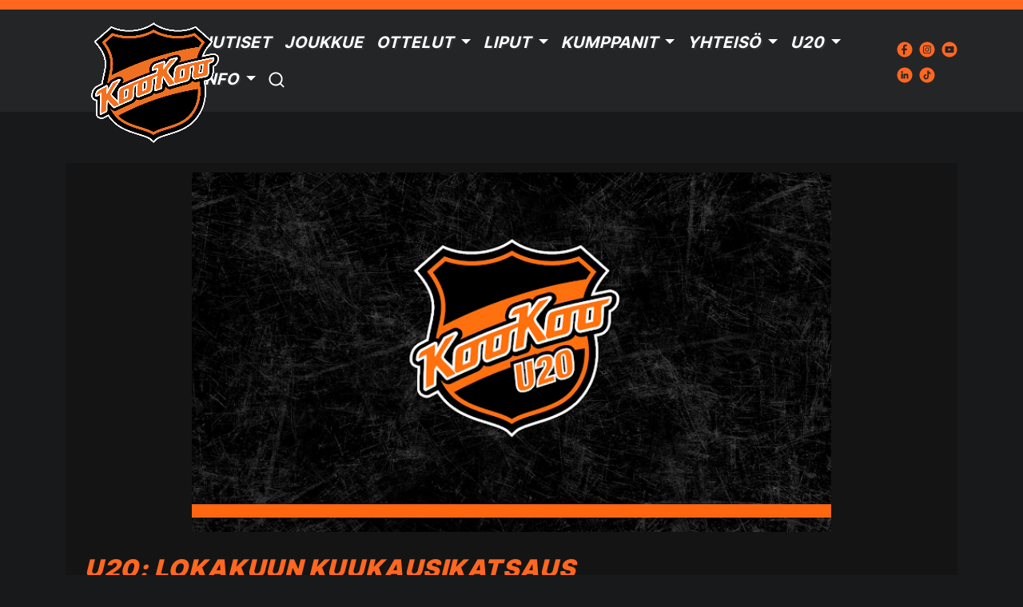

--- FILE ---
content_type: text/html; charset=UTF-8
request_url: https://www.kookoo.fi/artikkelit/u20-lokakuun-kuukausikatsaus-2/
body_size: 126872
content:
<!DOCTYPE html>
<html lang="fi">
	<head>
		<meta charset="UTF-8">
		<meta name="viewport" content="width=device-width, initial-scale=1, shrink-to-fit=no">
		<link rel="profile" href="http://gmpg.org/xfn/11">
		<link href="https://cdn.jsdelivr.net/npm/bootstrap@5.3.0-alpha3/dist/css/bootstrap.min.css" rel="stylesheet" integrity="sha384-KK94CHFLLe+nY2dmCWGMq91rCGa5gtU4mk92HdvYe+M/SXH301p5ILy+dN9+nJOZ" crossorigin="anonymous">
		<script src="https://cdn.jsdelivr.net/npm/bootstrap@5.3.0-alpha3/dist/js/bootstrap.bundle.min.js" integrity="sha384-ENjdO4Dr2bkBIFxQpeoTz1HIcje39Wm4jDKdf19U8gI4ddQ3GYNS7NTKfAdVQSZe" crossorigin="anonymous"></script>
		<!-- Include the jQuery library -->
		<script src="https://cdn.jsdelivr.net/npm/@popperjs/core@2.11.7/dist/umd/popper.min.js" integrity="sha384-zYPOMqeu1DAVkHiLqWBUTcbYfZ8osu1Nd6Z89ify25QV9guujx43ITvfi12/QExE" crossorigin="anonymous"></script>
		<script src="https://cdn.jsdelivr.net/npm/bootstrap@5.3.0-alpha3/dist/js/bootstrap.min.js" integrity="sha384-Y4oOpwW3duJdCWv5ly8SCFYWqFDsfob/3GkgExXKV4idmbt98QcxXYs9UoXAB7BZ" crossorigin="anonymous"></script>
		<script src="https://code.jquery.com/jquery-3.6.0.min.js"></script>
		<script src="https://code.jquery.com/ui/1.13.2/jquery-ui.min.js" integrity="sha256-lSjKY0/srUM9BE3dPm+c4fBo1dky2v27Gdjm2uoZaL0=" crossorigin="anonymous"></script>
		
		<!-- Include the Slick Slider library -->
		<!-- <link rel="stylesheet" type="text/css" href="https://cdn.jsdelivr.net/npm/slick-carousel@1.8.1/slick/slick.css"/>
		<script type="text/javascript" src="https://cdn.jsdelivr.net/npm/slick-carousel@1.8.1/slick/slick.min.js"></script> -->
		<script src="https://www.kookoo.fi/wp-content/themes/KooKoo/js/slick/slick.min.js"></script>
		<script src="https://www.kookoo.fi/wp-content/themes/KooKoo/splide/js/splide.min.js"></script>
<!-- 		<link rel="stylesheet" href="https://www.kookoo.fi/wp-content/themes/KooKoo/splide/css/splide.min.css"> -->
		<link rel="stylesheet" href="https://www.kookoo.fi/wp-content/themes/KooKoo/splide/css/themes/splide-sea-green.min.css">

		<script src="https://www.kookoo.fi/wp-content/themes/KooKoo/js/sortable-main/sortable.min.js"></script>
		<title>U20: Lokakuun Kuukausikatsaus  &#8211; KooKoo</title>
<meta name='robots' content='max-image-preview:large' />

<!-- Google Tag Manager for WordPress by gtm4wp.com -->
<script data-cfasync="false" data-pagespeed-no-defer>
	var gtm4wp_datalayer_name = "dataLayer";
	var dataLayer = dataLayer || [];
</script>
<!-- End Google Tag Manager for WordPress by gtm4wp.com --><link rel='dns-prefetch' href='//maxcdn.bootstrapcdn.com' />
<link rel='dns-prefetch' href='//cdnjs.cloudflare.com' />
<link rel="alternate" type="application/rss+xml" title="KooKoo &raquo; syöte" href="https://www.kookoo.fi/feed/" />
<link rel="alternate" type="application/rss+xml" title="KooKoo &raquo; kommenttien syöte" href="https://www.kookoo.fi/comments/feed/" />
<link rel="alternate" title="oEmbed (JSON)" type="application/json+oembed" href="https://www.kookoo.fi/wp-json/oembed/1.0/embed?url=https%3A%2F%2Fwww.kookoo.fi%2Fartikkelit%2Fu20-lokakuun-kuukausikatsaus-2%2F" />
<link rel="alternate" title="oEmbed (XML)" type="text/xml+oembed" href="https://www.kookoo.fi/wp-json/oembed/1.0/embed?url=https%3A%2F%2Fwww.kookoo.fi%2Fartikkelit%2Fu20-lokakuun-kuukausikatsaus-2%2F&#038;format=xml" />
<meta property="og:title" content="U20: Lokakuun Kuukausikatsaus "/><meta property="og:type" content="KooKoo - Uutiset"/><meta property="og:url" content="https://www.kookoo.fi/artikkelit/u20-lokakuun-kuukausikatsaus-2/"/><meta property="og:site_name" content="KooKoo"/><meta property="og:image" content="https://www.kookoo.fi/wp-content/uploads/2023/11/unnamed.jpg"/>
<style id='wp-img-auto-sizes-contain-inline-css'>
img:is([sizes=auto i],[sizes^="auto," i]){contain-intrinsic-size:3000px 1500px}
/*# sourceURL=wp-img-auto-sizes-contain-inline-css */
</style>
<style id='wp-emoji-styles-inline-css'>

	img.wp-smiley, img.emoji {
		display: inline !important;
		border: none !important;
		box-shadow: none !important;
		height: 1em !important;
		width: 1em !important;
		margin: 0 0.07em !important;
		vertical-align: -0.1em !important;
		background: none !important;
		padding: 0 !important;
	}
/*# sourceURL=wp-emoji-styles-inline-css */
</style>
<style id='wp-block-library-inline-css'>
:root{--wp-block-synced-color:#7a00df;--wp-block-synced-color--rgb:122,0,223;--wp-bound-block-color:var(--wp-block-synced-color);--wp-editor-canvas-background:#ddd;--wp-admin-theme-color:#007cba;--wp-admin-theme-color--rgb:0,124,186;--wp-admin-theme-color-darker-10:#006ba1;--wp-admin-theme-color-darker-10--rgb:0,107,160.5;--wp-admin-theme-color-darker-20:#005a87;--wp-admin-theme-color-darker-20--rgb:0,90,135;--wp-admin-border-width-focus:2px}@media (min-resolution:192dpi){:root{--wp-admin-border-width-focus:1.5px}}.wp-element-button{cursor:pointer}:root .has-very-light-gray-background-color{background-color:#eee}:root .has-very-dark-gray-background-color{background-color:#313131}:root .has-very-light-gray-color{color:#eee}:root .has-very-dark-gray-color{color:#313131}:root .has-vivid-green-cyan-to-vivid-cyan-blue-gradient-background{background:linear-gradient(135deg,#00d084,#0693e3)}:root .has-purple-crush-gradient-background{background:linear-gradient(135deg,#34e2e4,#4721fb 50%,#ab1dfe)}:root .has-hazy-dawn-gradient-background{background:linear-gradient(135deg,#faaca8,#dad0ec)}:root .has-subdued-olive-gradient-background{background:linear-gradient(135deg,#fafae1,#67a671)}:root .has-atomic-cream-gradient-background{background:linear-gradient(135deg,#fdd79a,#004a59)}:root .has-nightshade-gradient-background{background:linear-gradient(135deg,#330968,#31cdcf)}:root .has-midnight-gradient-background{background:linear-gradient(135deg,#020381,#2874fc)}:root{--wp--preset--font-size--normal:16px;--wp--preset--font-size--huge:42px}.has-regular-font-size{font-size:1em}.has-larger-font-size{font-size:2.625em}.has-normal-font-size{font-size:var(--wp--preset--font-size--normal)}.has-huge-font-size{font-size:var(--wp--preset--font-size--huge)}.has-text-align-center{text-align:center}.has-text-align-left{text-align:left}.has-text-align-right{text-align:right}.has-fit-text{white-space:nowrap!important}#end-resizable-editor-section{display:none}.aligncenter{clear:both}.items-justified-left{justify-content:flex-start}.items-justified-center{justify-content:center}.items-justified-right{justify-content:flex-end}.items-justified-space-between{justify-content:space-between}.screen-reader-text{border:0;clip-path:inset(50%);height:1px;margin:-1px;overflow:hidden;padding:0;position:absolute;width:1px;word-wrap:normal!important}.screen-reader-text:focus{background-color:#ddd;clip-path:none;color:#444;display:block;font-size:1em;height:auto;left:5px;line-height:normal;padding:15px 23px 14px;text-decoration:none;top:5px;width:auto;z-index:100000}html :where(.has-border-color){border-style:solid}html :where([style*=border-top-color]){border-top-style:solid}html :where([style*=border-right-color]){border-right-style:solid}html :where([style*=border-bottom-color]){border-bottom-style:solid}html :where([style*=border-left-color]){border-left-style:solid}html :where([style*=border-width]){border-style:solid}html :where([style*=border-top-width]){border-top-style:solid}html :where([style*=border-right-width]){border-right-style:solid}html :where([style*=border-bottom-width]){border-bottom-style:solid}html :where([style*=border-left-width]){border-left-style:solid}html :where(img[class*=wp-image-]){height:auto;max-width:100%}:where(figure){margin:0 0 1em}html :where(.is-position-sticky){--wp-admin--admin-bar--position-offset:var(--wp-admin--admin-bar--height,0px)}@media screen and (max-width:600px){html :where(.is-position-sticky){--wp-admin--admin-bar--position-offset:0px}}

/*# sourceURL=wp-block-library-inline-css */
</style><style id='global-styles-inline-css'>
:root{--wp--preset--aspect-ratio--square: 1;--wp--preset--aspect-ratio--4-3: 4/3;--wp--preset--aspect-ratio--3-4: 3/4;--wp--preset--aspect-ratio--3-2: 3/2;--wp--preset--aspect-ratio--2-3: 2/3;--wp--preset--aspect-ratio--16-9: 16/9;--wp--preset--aspect-ratio--9-16: 9/16;--wp--preset--color--black: #000000;--wp--preset--color--cyan-bluish-gray: #abb8c3;--wp--preset--color--white: #fff;--wp--preset--color--pale-pink: #f78da7;--wp--preset--color--vivid-red: #cf2e2e;--wp--preset--color--luminous-vivid-orange: #ff6900;--wp--preset--color--luminous-vivid-amber: #fcb900;--wp--preset--color--light-green-cyan: #7bdcb5;--wp--preset--color--vivid-green-cyan: #00d084;--wp--preset--color--pale-cyan-blue: #8ed1fc;--wp--preset--color--vivid-cyan-blue: #0693e3;--wp--preset--color--vivid-purple: #9b51e0;--wp--preset--color--light-gray: #303233
                ;--wp--preset--color--dark-gray: #242526;--wp--preset--color--dark-black: #18191A;--wp--preset--color--bright-orange: #FF6720;--wp--preset--gradient--vivid-cyan-blue-to-vivid-purple: linear-gradient(135deg,rgb(6,147,227) 0%,rgb(155,81,224) 100%);--wp--preset--gradient--light-green-cyan-to-vivid-green-cyan: linear-gradient(135deg,rgb(122,220,180) 0%,rgb(0,208,130) 100%);--wp--preset--gradient--luminous-vivid-amber-to-luminous-vivid-orange: linear-gradient(135deg,rgb(252,185,0) 0%,rgb(255,105,0) 100%);--wp--preset--gradient--luminous-vivid-orange-to-vivid-red: linear-gradient(135deg,rgb(255,105,0) 0%,rgb(207,46,46) 100%);--wp--preset--gradient--very-light-gray-to-cyan-bluish-gray: linear-gradient(135deg,rgb(238,238,238) 0%,rgb(169,184,195) 100%);--wp--preset--gradient--cool-to-warm-spectrum: linear-gradient(135deg,rgb(74,234,220) 0%,rgb(151,120,209) 20%,rgb(207,42,186) 40%,rgb(238,44,130) 60%,rgb(251,105,98) 80%,rgb(254,248,76) 100%);--wp--preset--gradient--blush-light-purple: linear-gradient(135deg,rgb(255,206,236) 0%,rgb(152,150,240) 100%);--wp--preset--gradient--blush-bordeaux: linear-gradient(135deg,rgb(254,205,165) 0%,rgb(254,45,45) 50%,rgb(107,0,62) 100%);--wp--preset--gradient--luminous-dusk: linear-gradient(135deg,rgb(255,203,112) 0%,rgb(199,81,192) 50%,rgb(65,88,208) 100%);--wp--preset--gradient--pale-ocean: linear-gradient(135deg,rgb(255,245,203) 0%,rgb(182,227,212) 50%,rgb(51,167,181) 100%);--wp--preset--gradient--electric-grass: linear-gradient(135deg,rgb(202,248,128) 0%,rgb(113,206,126) 100%);--wp--preset--gradient--midnight: linear-gradient(135deg,rgb(2,3,129) 0%,rgb(40,116,252) 100%);--wp--preset--font-size--small: 13px;--wp--preset--font-size--medium: 20px;--wp--preset--font-size--large: 36px;--wp--preset--font-size--x-large: 42px;--wp--preset--spacing--20: 0.44rem;--wp--preset--spacing--30: 0.67rem;--wp--preset--spacing--40: 1rem;--wp--preset--spacing--50: 1.5rem;--wp--preset--spacing--60: 2.25rem;--wp--preset--spacing--70: 3.38rem;--wp--preset--spacing--80: 5.06rem;--wp--preset--shadow--natural: 6px 6px 9px rgba(0, 0, 0, 0.2);--wp--preset--shadow--deep: 12px 12px 50px rgba(0, 0, 0, 0.4);--wp--preset--shadow--sharp: 6px 6px 0px rgba(0, 0, 0, 0.2);--wp--preset--shadow--outlined: 6px 6px 0px -3px rgb(255, 255, 255), 6px 6px rgb(0, 0, 0);--wp--preset--shadow--crisp: 6px 6px 0px rgb(0, 0, 0);}:where(.is-layout-flex){gap: 0.5em;}:where(.is-layout-grid){gap: 0.5em;}body .is-layout-flex{display: flex;}.is-layout-flex{flex-wrap: wrap;align-items: center;}.is-layout-flex > :is(*, div){margin: 0;}body .is-layout-grid{display: grid;}.is-layout-grid > :is(*, div){margin: 0;}:where(.wp-block-columns.is-layout-flex){gap: 2em;}:where(.wp-block-columns.is-layout-grid){gap: 2em;}:where(.wp-block-post-template.is-layout-flex){gap: 1.25em;}:where(.wp-block-post-template.is-layout-grid){gap: 1.25em;}.has-black-color{color: var(--wp--preset--color--black) !important;}.has-cyan-bluish-gray-color{color: var(--wp--preset--color--cyan-bluish-gray) !important;}.has-white-color{color: var(--wp--preset--color--white) !important;}.has-pale-pink-color{color: var(--wp--preset--color--pale-pink) !important;}.has-vivid-red-color{color: var(--wp--preset--color--vivid-red) !important;}.has-luminous-vivid-orange-color{color: var(--wp--preset--color--luminous-vivid-orange) !important;}.has-luminous-vivid-amber-color{color: var(--wp--preset--color--luminous-vivid-amber) !important;}.has-light-green-cyan-color{color: var(--wp--preset--color--light-green-cyan) !important;}.has-vivid-green-cyan-color{color: var(--wp--preset--color--vivid-green-cyan) !important;}.has-pale-cyan-blue-color{color: var(--wp--preset--color--pale-cyan-blue) !important;}.has-vivid-cyan-blue-color{color: var(--wp--preset--color--vivid-cyan-blue) !important;}.has-vivid-purple-color{color: var(--wp--preset--color--vivid-purple) !important;}.has-black-background-color{background-color: var(--wp--preset--color--black) !important;}.has-cyan-bluish-gray-background-color{background-color: var(--wp--preset--color--cyan-bluish-gray) !important;}.has-white-background-color{background-color: var(--wp--preset--color--white) !important;}.has-pale-pink-background-color{background-color: var(--wp--preset--color--pale-pink) !important;}.has-vivid-red-background-color{background-color: var(--wp--preset--color--vivid-red) !important;}.has-luminous-vivid-orange-background-color{background-color: var(--wp--preset--color--luminous-vivid-orange) !important;}.has-luminous-vivid-amber-background-color{background-color: var(--wp--preset--color--luminous-vivid-amber) !important;}.has-light-green-cyan-background-color{background-color: var(--wp--preset--color--light-green-cyan) !important;}.has-vivid-green-cyan-background-color{background-color: var(--wp--preset--color--vivid-green-cyan) !important;}.has-pale-cyan-blue-background-color{background-color: var(--wp--preset--color--pale-cyan-blue) !important;}.has-vivid-cyan-blue-background-color{background-color: var(--wp--preset--color--vivid-cyan-blue) !important;}.has-vivid-purple-background-color{background-color: var(--wp--preset--color--vivid-purple) !important;}.has-black-border-color{border-color: var(--wp--preset--color--black) !important;}.has-cyan-bluish-gray-border-color{border-color: var(--wp--preset--color--cyan-bluish-gray) !important;}.has-white-border-color{border-color: var(--wp--preset--color--white) !important;}.has-pale-pink-border-color{border-color: var(--wp--preset--color--pale-pink) !important;}.has-vivid-red-border-color{border-color: var(--wp--preset--color--vivid-red) !important;}.has-luminous-vivid-orange-border-color{border-color: var(--wp--preset--color--luminous-vivid-orange) !important;}.has-luminous-vivid-amber-border-color{border-color: var(--wp--preset--color--luminous-vivid-amber) !important;}.has-light-green-cyan-border-color{border-color: var(--wp--preset--color--light-green-cyan) !important;}.has-vivid-green-cyan-border-color{border-color: var(--wp--preset--color--vivid-green-cyan) !important;}.has-pale-cyan-blue-border-color{border-color: var(--wp--preset--color--pale-cyan-blue) !important;}.has-vivid-cyan-blue-border-color{border-color: var(--wp--preset--color--vivid-cyan-blue) !important;}.has-vivid-purple-border-color{border-color: var(--wp--preset--color--vivid-purple) !important;}.has-vivid-cyan-blue-to-vivid-purple-gradient-background{background: var(--wp--preset--gradient--vivid-cyan-blue-to-vivid-purple) !important;}.has-light-green-cyan-to-vivid-green-cyan-gradient-background{background: var(--wp--preset--gradient--light-green-cyan-to-vivid-green-cyan) !important;}.has-luminous-vivid-amber-to-luminous-vivid-orange-gradient-background{background: var(--wp--preset--gradient--luminous-vivid-amber-to-luminous-vivid-orange) !important;}.has-luminous-vivid-orange-to-vivid-red-gradient-background{background: var(--wp--preset--gradient--luminous-vivid-orange-to-vivid-red) !important;}.has-very-light-gray-to-cyan-bluish-gray-gradient-background{background: var(--wp--preset--gradient--very-light-gray-to-cyan-bluish-gray) !important;}.has-cool-to-warm-spectrum-gradient-background{background: var(--wp--preset--gradient--cool-to-warm-spectrum) !important;}.has-blush-light-purple-gradient-background{background: var(--wp--preset--gradient--blush-light-purple) !important;}.has-blush-bordeaux-gradient-background{background: var(--wp--preset--gradient--blush-bordeaux) !important;}.has-luminous-dusk-gradient-background{background: var(--wp--preset--gradient--luminous-dusk) !important;}.has-pale-ocean-gradient-background{background: var(--wp--preset--gradient--pale-ocean) !important;}.has-electric-grass-gradient-background{background: var(--wp--preset--gradient--electric-grass) !important;}.has-midnight-gradient-background{background: var(--wp--preset--gradient--midnight) !important;}.has-small-font-size{font-size: var(--wp--preset--font-size--small) !important;}.has-medium-font-size{font-size: var(--wp--preset--font-size--medium) !important;}.has-large-font-size{font-size: var(--wp--preset--font-size--large) !important;}.has-x-large-font-size{font-size: var(--wp--preset--font-size--x-large) !important;}
/*# sourceURL=global-styles-inline-css */
</style>

<style id='classic-theme-styles-inline-css'>
/*! This file is auto-generated */
.wp-block-button__link{color:#fff;background-color:#32373c;border-radius:9999px;box-shadow:none;text-decoration:none;padding:calc(.667em + 2px) calc(1.333em + 2px);font-size:1.125em}.wp-block-file__button{background:#32373c;color:#fff;text-decoration:none}
/*# sourceURL=/wp-includes/css/classic-themes.min.css */
</style>
<link rel='stylesheet' id='contact-form-7-css' href='https://www.kookoo.fi/wp-content/plugins/contact-form-7/includes/css/styles.css?ver=6.1.1' media='all' />
<link rel='stylesheet' id='tle-custom-style-css' href='https://www.kookoo.fi/wp-content/themes/KooKoo/css/tle-custom-style.css?ver=6.9' media='all' />
<link rel='stylesheet' id='understrap-styles-css' href='https://www.kookoo.fi/wp-content/themes/KooKoo/css/theme.min.css?ver=1.0.1.1686579074' media='all' />
<link rel='stylesheet' id='load-fa-css' href='https://maxcdn.bootstrapcdn.com/font-awesome/4.7.0/css/font-awesome.min.css?ver=6.9' media='all' />
<link rel='stylesheet' id='custom-fa-css' href='https://cdnjs.cloudflare.com/ajax/libs/font-awesome/5.11.2/css/all.min.css?ver=6.9' media='all' />
<link rel='stylesheet' id='slickSlide-style-css' href='https://www.kookoo.fi/wp-content/themes/KooKoo/js/slick/slick.css?ver=1.0' media='all' />
<link rel='stylesheet' id='relevanssi-live-search-css' href='https://www.kookoo.fi/wp-content/plugins/relevanssi-live-ajax-search/assets/styles/style.css?ver=2.4' media='all' />
<link rel='stylesheet' id='cf7cf-style-css' href='https://www.kookoo.fi/wp-content/plugins/cf7-conditional-fields/style.css?ver=2.6.3' media='all' />
<script src="https://www.kookoo.fi/wp-content/themes/KooKoo/js/tle-custom.js?ver=6.9" id="tle-custom-js-js"></script>
<script src="https://www.kookoo.fi/wp-includes/js/jquery/jquery.min.js?ver=3.7.1" id="jquery-core-js"></script>
<script src="https://www.kookoo.fi/wp-includes/js/jquery/jquery-migrate.min.js?ver=3.4.1" id="jquery-migrate-js"></script>
<link rel="https://api.w.org/" href="https://www.kookoo.fi/wp-json/" /><link rel="alternate" title="JSON" type="application/json" href="https://www.kookoo.fi/wp-json/wp/v2/artikkelit/21683" /><link rel="EditURI" type="application/rsd+xml" title="RSD" href="https://www.kookoo.fi/xmlrpc.php?rsd" />
<meta name="generator" content="WordPress 6.9" />
<link rel="canonical" href="https://www.kookoo.fi/artikkelit/u20-lokakuun-kuukausikatsaus-2/" />
<link rel='shortlink' href='https://www.kookoo.fi/?p=21683' />

<!-- Google Tag Manager for WordPress by gtm4wp.com -->
<!-- GTM Container placement set to automatic -->
<script data-cfasync="false" data-pagespeed-no-defer type="text/javascript">
	var dataLayer_content = {"pagePostType":"artikkelit","pagePostType2":"single-artikkelit","pageCategory":["u20"],"pagePostAuthor":"Saana Kemppainen"};
	dataLayer.push( dataLayer_content );
</script>
<script data-cfasync="false">
(function(w,d,s,l,i){w[l]=w[l]||[];w[l].push({'gtm.start':
new Date().getTime(),event:'gtm.js'});var f=d.getElementsByTagName(s)[0],
j=d.createElement(s),dl=l!='dataLayer'?'&l='+l:'';j.async=true;j.src=
'//www.googletagmanager.com/gtm.js?id='+i+dl;f.parentNode.insertBefore(j,f);
})(window,document,'script','dataLayer','GTM-W6BDVPS');
</script>
<!-- End Google Tag Manager for WordPress by gtm4wp.com -->         <style type="text/css">
            @font-face {
            font-family: 'Inter Tight';      
            font-weight: 900;      
            src: url('https://www.kookoo.fi/wp-content/themes/KooKoo/fonts/Inter_Tight/static/InterTight-Black.ttf') format('truetype');
            }  
            @font-face {
            font-family: 'Inter Tight';      
            font-weight: 800;      
            src: url('https://www.kookoo.fi/wp-content/themes/KooKoo/fonts/Inter_Tight/static/InterTight-ExtraBold.ttf') format('truetype');
            } 
            @font-face {
            font-family: 'Inter Tight';      
            font-weight: bolder;      
            src: url('https://www.kookoo.fi/wp-content/themes/KooKoo/fonts/Inter_Tight/static/InterTight-Bold.ttf') format('truetype');
            } 
            @font-face {
            font-family: 'Inter Tight';      
            font-weight: 700;      
            src: url('https://www.kookoo.fi/wp-content/themes/KooKoo/fonts/Inter_Tight/static/InterTight-Bold.ttf') format('truetype');
            } 
            @font-face {
            font-family: 'Inter Tight';      
            font-weight: bold;      
            src: url('https://www.kookoo.fi/wp-content/themes/KooKoo/fonts/Inter_Tight/static/InterTight-Bold.ttf') format('truetype');
            } 
            @font-face {
            font-family: 'Inter Tight';      
            font-weight: 600;      
            src: url('https://www.kookoo.fi/wp-content/themes/KooKoo/fonts/Inter_Tight/static/InterTight-SemiBold.ttf') format('truetype');
            } 
            @font-face {
            font-family: 'Inter Tight';      
            font-weight: 500;      
            src: url('https://www.kookoo.fi/wp-content/themes/KooKoo/fonts/Inter_Tight/static/InterTight-Medium.ttf') format('truetype');
            } 
            @font-face {
            font-family: 'Inter Tight';      
            font-weight: 400;      
            src: url('https://www.kookoo.fi/wp-content/themes/KooKoo/fonts/Inter_Tight/static/InterTight-Regular.ttf') format('truetype');
            }
            @font-face {
            font-family: 'Inter Tight';      
            font-weight: normal;      
            src: url('https://www.kookoo.fi/wp-content/themes/KooKoo/fonts/Inter_Tight/static/InterTight-Regular.ttf') format('truetype');
            } 
            @font-face {
            font-family: 'Inter Tight';      
            font-weight: 300;      
            src: url('https://www.kookoo.fi/wp-content/themes/KooKoo/fonts/Inter_Tight/static/InterTight-Light.ttf') format('truetype');
            }  
            @font-face {
            font-family: 'Inter Tight';      
            font-weight: 200;      
            src: url('https://www.kookoo.fi/wp-content/themes/KooKoo/fonts/Inter_Tight/static/InterTight-ExtraLight.ttf') format('truetype');
            }  
            @font-face {
            font-family: 'Inter Tight';      
            font-weight: 100;      
            src: url('https://www.kookoo.fi/wp-content/themes/KooKoo/fonts/Inter_Tight/static/InterTight-Thin.ttf') format('truetype');
            } 

            
            
            /* @import url('https://fonts.googleapis.com/css2?family=Acme&display=swap');
            @import url('https://fonts.googleapis.com/css2?family=Asap+Condensed:ital,wght@0,200;0,300;0,400;0,500;0,600;0,700;0,800;0,900;1,200;1,300;1,400;1,500;1,600;1,700;1,800;1,900&display=swap'); */
            p:empty {
                display: none;
                visibility: hidden;
            }
            body, .form-select, .form-select option { 
                font-family:'Inter Tight', sans-serif;
                font-weight: 400;  
                color: #ffffff; 
                font-size: 1rem; 
            }
            .form-select, .form-select option { 
                font-family:'Inter Tight', sans-serif;
                font-weight: 400;
                color: #000000; 
                font-size: 1rem; 
            }
            .tle-header-banner-container,
            .tle-next-game-banner,
            .tle-navbar-container {
                background-color: #242526;
            }            
            .tle-top-accent-bar{
                background-color: #ff6720;
            }            
             h1 { color: #ffffff ; font-size: 1.95rem;  }
             .accordion-button, h2 { color: #ffffff ; font-size: 1.4rem;  }
             h3 { color: #ffffff ; font-size: 1.25rem;  }

             #tab-additional_information h2,
             #comments h2,
             #tab-description h2,
             .related h2,
             h4 { color: #ffffff ; font-size: 1.25rem;  }
             h5 { color: #ffffff ; font-size: 2.5rem;  }
             h6 { color: #ffffff ; font-size: 1.5rem;  }
             .tle-btn-primary,
             .tle-btn-primary span, .btn-outline-primary, .wpcf7 input[type="submit"], .wpcf7-submit, .btn, .wp-element-button, .product_type_simple, .add_to_cart_button, .ajax_add_to_cart,
            a, p, .product_meta,.woocommerce-notices-wrapper, .woocommerce-message, span, li, ul { 
                font-family:'Inter Tight', sans-serif;
                font-weight: 400;
                color: #ffffff; 
                font-size: 0.95rem;                
            }
            p {
                font-style: normal;
            }
             h1,h2,h3,h4,h5,h6,p,a, .menu-item a {
                transition: all 0.5s ease-out;
                margin: 0;
             }
             .tle-secondary-title {
                color:#ff6720;                
             }           
             .cart_item td,
             .woocommerce-result-count {color:#ff6720 !important;
            }
            h2,h3,h4,h5,h6 {                
                font-family:'Inter Tight', sans-serif;              
                font-weight: 700;     
                text-transform: uppercase;
                font-style: italic;
             }
             h1 {                
                font-family:'Inter Tight', sans-serif;      
                text-transform: uppercase;
                font-weight: 900;
                text-shadow: 2px 2px 0px #303233;
                letter-spacing: 0.05em;
                line-height: 45px;
                text-transform: uppercase;    
                font-style: italic;
             }
            .tle-henk-kortti h4,
            .wp-block-heading h1,
            .wp-block-heading h2,
            .wp-block-heading h3,
            .wp-block-heading h4,
            .wp-block-heading h5,
            .wp-block-heading h6,
            .wp-block-heading,
            .tle-single-article-container h1,
            .tle-single-article-container h2,
            .tle-single-article-container h3,
            .tle-single-article-container h4,
            .tle-single-article-container h5,
            .tle-single-article-container h6, 
            .tle-article-text-container h1,
            .tle-article-text-container h2,
            .tle-article-text-container h3,
            .tle-article-text-container h4,
            .tle-article-text-container h5,
            .tle-article-text-container h6,  
            .tle-article-text-container h1 span,
            .tle-article-text-container h2 span,
            .tle-article-text-container h3 span,
            .tle-article-text-container h4 span,
            .tle-article-text-container h5 span,
            .tle-article-text-container h6 span,           
            .tle-single-article h1,
            .tle-single-article h2,
            .tle-single-article h3,
            .tle-single-article h4,
            .tle-single-article h5,
            .tle-single-article h6,
            .tle-contact-form h2,
            .tle-contact-form h3
            .tle-contact-form h4 {
                color:#ff6720;
                text-shadow: none;
                vertical-align: middle;
				white-space: normal;
				    overflow-wrap: break-word;
             }
             .tle-contact-form h2,
            .tle-contact-form h3
            .tle-contact-form h4 {
                margin-bottom: 1rem;
            }
             .tle-henk-kortti h6 {
                font-size: calc(1.5rem - 0.25rem);  
                padding-bottom: 1rem;              
             }
            .wp-block-heading { 
                margin-bottom: 1rem; 
            }
            b, strong {
                font-weight: 700;
                line-height: 1.4;
            }
             #tle-playoffs th,
             #tle-runkosarja th,
             #tle-playoffs th p,
             #tle-runkosarja th p,
             #tle-playoffs p span, 
             #tle-runkosarja p span {
                font-style: italic;
            }
             .tle-navbar .dropdown-menu,
             .tle-mid-header-wrapper {
                background-color: #303233;
            }
            .page-link,
            a { 
                color: #ff6720; 
            }
            .page-link:hover,
            .page-link:focus,
            a:hover, a:focus { 
                color: #ffffff ;
            }
            .page-item:hover {
                background-color: #b3b3b3 !important;
            }
            #secondary-menu {
                background-color: #ff6720;
            }
            .menu-item a{ 
                font-family:'Inter Tight', sans-serif;      
                text-transform: uppercase;
                font-weight: 700;
                text-shadow: 2px 2px 0px #303233;
                letter-spacing: 0.05em;
                color: #ffffff ; 
                font-size: 1.25rem;             
                text-transform: uppercase;
                font-style: italic;
            }
            .active > .page-link, .page-link.active {
                z-index: 3;
                color: #ffffff;
                background-color: #ff6720;
                border-color: transparent;
            }
            .dropdown-menu .menu-item a{ 
                color: #ffffff ; 
                text-transform: inherit;
                font-style: normal;
                font-weight: 600;
            }
            #dropdownBtn,
            .tle-mid-header-wrapper .dropdown-item,
            #dropdownBtn span {
                font-family:'Inter Tight', sans-serif;
                font-weight: 400;
                color: #ff6720;                
            }
            .menu-item a:hover,.menu-item a:focus { color: #ff6720;
            }
            .tle-mobile-menu .tle-navbar .menu-item .nav-link .active,
            .tle-mobile-menu .tle-navbar .menu-item .active .nav-link ,
            #secondary-menu .current-menu-item .nav-link,
            #secondary-menu .active .nav-link,
            .current-menu-item .nav-link, .active .nav-link { 
                color: #ff6720;
            }            
            #secondary-menu .nav-link { 
                color: #ffffff ; 
                font-size: 1.25rem;
            }
            #secondary-menu .nav-link:focus,#secondary-menu .nav-link:hover { 
                color: #ffffff !important; 
            }
            .tle-primary-background-color { 
                background-color:  #242526;
            }
            .tle-hero-link-container:first-of-type {								
                background-color: #ff6720;
                color: #ffffff ; 
            }
            .tle-hero-link-container:first-of-type a{								
                color: #ffffff ;                 
            }
            
            .tle-pelaajan-nimi h3:nth-of-type(1) {
                color: #ff6720;
                line-height: 1.1;
            }
            .tle-pelaaja-status,            
            .tle-pelaajan-nimi h3:nth-of-type(2) {
                font-family:'Inter Tight', sans-serif;      
                text-transform: uppercase;
                font-weight:700;
                font-size: 2.25rem;
                line-height: 1.1;
            }
            .tle-nro-status h3 {
                font-family:'Inter Tight', sans-serif;      
                text-transform: uppercase;
                font-weight: 700;
            }
            .tle-highlight,
            .tle-pelaaja-status,
            .tle-nro-status h3{
                color: #ff6720;
            }
            .tle-pelaajan-tekstit {					
						border-bottom: 0.5rem solid #ff6720;
					}
            .modal-content,
            .tle-secondary-background-color { 
                background-color:  #000000;
            }
            .bg-primary {    
                background-color: #242526 !important;
            }
            .woocommerce div.product .woocommerce-tabs ul.tabs li {
                background-color: #24252680;                
            }
            .woocommerce div.product .woocommerce-tabs ul.tabs li::before {          
                box-shadow: 2px 2px 0 #24252610;
            }
            .woocommerce div.product .woocommerce-tabs ul.tabs li::after {
         
                box-shadow: -2px 2px 0 #24252610;
            }  
            .tle-btn-container .tle-btn-wrapper-right .tle-btn-small,
             .woocommerce:where(body:not(.woocommerce-block-theme-has-button-styles)) #respond input#submit, 
            .btn .btn-secondary,  
            .button, 
            .wp-element-button
            .btn-success, 
            .woocommerce-notices-wrapper .woocommerce-message a.button,                  
            .btn-outline-primary, 
            .wpcf7 input[type="submit"],
            .wpcf7-submit,
            .btn,
            .wp-element-button, 
            .product_type_simple, 
            .add_to_cart_button,
            .ajax_add_to_cart, 
            a.button,
            .btn-success,           
            .btn-secondary,               
            .btn-primary, 
            .tle-cta-btn, 
            .tle-cat-btn,
            .tle-ticket-btn,
            .tle-btn-primary,
            .tle-cta-btn-small span, 
            .tle-btn-small-primary,
            .btn-success,
            .tle-cta-btn-small {  
                color: #ffffff; 
                background-color: #ff6720; 
                transition: all 0.5s ease-out;	
                font-style: normal;
                border: none;
                border-radius: 0;
                font-family:'Inter Tight', sans-serif;
                font-weight: 400;
                color: #ffffff; 
                font-size: 0.95rem; 
            }
            .woocommerce #reviews #comments ol.commentlist li .comment-text p.meta {
                font-family:'Inter Tight', sans-serif;
                font-weight: 400;
                color: #ffffff; 
                font-size: 0.95rem; 
                font-style: normal;
            }
            .alert-success, .woocommerce-notices-wrapper .woocommerce-message,
            .woocommerce #reviews #comments ol.commentlist li .comment-text {
                border: none;
            }
            .tle-btn-container .tle-btn-wrapper-left-ateam .tle-btn-small {
                background-color:#000000;
                
            }
            .tle-btn-container .tle-btn-wrapper-right-hteam .tle-btn-small {
                background-color:#ff6720;
            }
            
            .btn:disabled{
                color: #ffffff !important; 
                background-color: #ff6720 !important;
                transition: all 0.5s ease-out;	
            }
            .woocommerce a.remove {
                color: #ffffff !important; 
                transition: all 0.5s ease-out;	
            }
            .remove:hover, 
            .woocommerce a.remove:hover,
            .remove:focus,
            .woocommerce a.remove:focus {
                background-color: #b3b3b3 !important; 
                color: #ffffff !important;              
            }
            .woocommerce p.stars a:focus,
            .woocommerce p.stars a:hover,

            .woocommerce .star-rating::before,
            .woocommerce .star-rating span,
            .tle-post-terms,
            .tle-post-terms a,
            .tle-post-terms a span {
                color: #ff6720;
            }
            .woocommerce p.stars.selected a.active::before {
                color: #ff6720;
            }
            
            .woocommerce .star-rating span::before {
                content: "\e021";
                top: 0;
                position: absolute;
                font-family: WooCommerce;
                left: 0;
            }
            .woocommerce-notices-wrapper .woocommerce-message a.button:hover,
            .tle-ticket-btn:hover span,
            .tle-ticket-btn:focus span,
            .tle-btn-small-primary:hover span,
            .tle-btn-small-primary:focus span,
            .tle-btn-small:hover span,
            .tle-btn-small:focus span,
            .tle-btn-primary:hover span, 
            .tle-btn-primary:focus span,
            .tle-cta-btn-small:hover span,
            .tle-cta-btn-small:focus span, 
            .tle-cat-btn:focus span,
            .tle-cat-btn:hover span,            
            .tle-cta-btn-small:hover span {
                color: #000000 ;
            }
            .btn .btn-secondary:hover,
            .btn .btn-secondary:focus,
            .woocommerce-notices-wrapper .woocommerce-message a.button:hover,
            .tle-btn-container .tle-btn-wrapper-left .tle-btn-small:hover,
            .tle-btn-container .tle-btn-wrapper-left .tle-btn-small:focus,
            .tle-btn-container .tle-btn-wrapper-right .tle-btn-small:hover,
            .tle-btn-container .tle-btn-wrapper-right .tle-btn-small:focus,
            .tle-btn-small-primary:hover,
            /* .tle-btn-small-primary:focus, */
            .wpcf7 input[type="submit"]:hover,
            .wpcf7-submit:hover,
            .tle-terms a:hover,
            .tle-terms a:focus,          
            .tle-cat-btn:hover a,  
            .tle-cat-btn:focus a, 
            .tle-cat-btn:hover,
            .tle-cat-btn:focus,  
            .tle-cta-btn-small:hover,            
            .tle-cta-btn-small:focus,
            .btn:hover,
            .btn:focus,            
            .tle-btn-small:hover,
            .tle-btn-small:focus,
            .btn-primary:hover,
            .btn-primary:focus,
            .tle-cta-btn:hover, 
            .tle-cta-btn:focus,
            .tle-game-terms:hover .tle-cat-btn,
            .tle-game-terms:focus .tle-cat-btn,
            .tle-ticket-btn:hover,
            .tle-post-terms a:hover,
            .tle-post-terms a:focus,
            .tle-btn-primary:hover, 
            .tle-btn-primary:focus,             
            .tle-ticket-btn:focus  {  
                color: #000000 ;
                background-color: #b3b3b3; 
            }
            .tle-sijainti-link:hover span ,
            .tle-article-wrapper:hover h3,
            .tle-article-wrapper a:hover .tle-article-wrapper h3 , .tle-article-wrapper a:focus .tle-article-wrapper h3{
                color: #ff6720 ;
            }
            .btn:disabled:hover,
            .btn:disabled:focus{
                color: #ffffff !important; 
                background-color: #b3b3b3 !important;
            }
            .tle-modal-pelaajantiedot span {
                color: #ff6720; 
            }  
            .woocommerce-message,
            .woocommerce div.product p.price, .alert-success,
            .woocommerce-notices-wrapper .woocommerce-message,
            .woocommerce-message::after,
            .dir-u p,
            .dir-d p {
                font-weight: 400;
                color: #ff6720 !important; 
            }
            .tle-footer-company-info p {  
                color: #ff6720; 
                font-size: 1rem; 
            }
            .woocommerce-checkout #payment,.alert-info, .woocommerce-info { 
                background-color: transparent; 
                border:none;
            }
            .quantity input[type=number], 
            .cart_item td { 
                font-family:'Inter Tight', sans-serif;
                font-weight: 400;
                color: #242526; 
                font-size: 0.95rem; 
            }
            .quantity input[type="number"], .cart_item td {
                font-family:'Inter Tight', sans-serif;
                font-weight: 400;
                color: #ff6720;
                font-size: 0.95rem;
                border-radius: 2px;
                padding: .25rem .75rem;
                padding-right: 0rem;
            }

            .mark, mark {
            padding: .1875em;
            background-color: transparent;
            color: #ff6720; 
            }
            .cart_item td { 
                text-align: left;
            }
            .shop_table .product-total,
            .cart_item .product-total {
                text-align: right;
            }
            .woocommerce nav.woocommerce-pagination ul li a:focus, 
            .woocommerce nav.woocommerce-pagination ul li a:hover, 
            .woocommerce nav.woocommerce-pagination ul li span.current {
                background: #ff6720;
                color:#000000;
                font-family:'Inter Tight', sans-serif;
                font-weight: 400;
                font-size: 0.95rem; 
            }
            .woocommerce ul.products li.product .price { 
                color:  #242526;
                font-family:'Inter Tight', sans-serif;
                font-weight: 400;
                font-size: 0.95rem;
            }
            .woocommerce div.product p.price,
            .alert-success, 
            .woocommerce-notices-wrapper .woocommerce-message { 
                color:  #242526;
                font-family:'Inter Tight', sans-serif;
                font-weight: 400;                
            }
            .tle-top-footer h2 { 
              color: #ff6720;
            }
            .tle-post-terms a {               
                background-color: #303233;
            }
            .tle-ateam {
            background-color: #ff6720;
           }
           .tle-hteam {
            background-color: #000000;
           }
           .tuote-slider .woocommerce-loop-product__title {
                font-family:'Inter Tight', sans-serif;      
                text-transform: uppercase;
                font-weight: 700;
                color: #ffffff;
                font-style: italic;
           }

            .woocommerce .woocommerce-breadcrumb a:hover,
            .woocommerce .woocommerce-breadcrumb a:focus,
            .woocommerce ul.products li.product:hover, 
            .woocommerce-page ul.products li.product:hover .woocommerce-loop-product__title ,
            .woocommerce ul.products li.product:focus, 
            .woocommerce-page ul.products li.product:focus .woocommerce-loop-product__title {
                color:#ffffff}

            .woocommerce .woocommerce-breadcrumb { 
                color:#ff6720; 
                text-transform: uppercase;}
            .woocommerce .woocommerce-breadcrumb a  {
                color:#ff6720 ; 
                font-weight: 400; }
            #tab-additional_information h2,
            #comments h2,
            #tab-description h2,
            .related h2 {
                text-transform: uppercase;}            
            .woocommerce .star-rating {     
                color: #ff6720;
            }
            .woocommerce p.stars.selected a.active::before {                
                color: #ff6720;
            }  
            .product span.onsale,
            .tuote-slider .onsale,    
            .woocommerce span.onsale {              
                background-color: #242526;
                color: #ff6720;
            }
            .sale {
                margin-bottom: 0;
                position: relative;
                overflow: hidden;
            }           
            ..product span.onsale,
            .woocommerce div.product span.onsale {
                background-color: #242526;
                color: #ff6720;               
            }       
            .product span.onsale,     
            .woocommerce ul.products li.product, .woocommerce-page ul.products li.product {         
                -webkit-box-shadow: 1px 1px 5px 2px #24252625;
                -moz-box-shadow: 1px 1px 5px 2px #24252625;
                box-shadow: 1px 1px 5px 2px #24252625;                
            }        
            .product span.onsale,    
            .woocommerce span.onsale {               
                -webkit-box-shadow: 1px 1px 5px 2px #24252625;
                -moz-box-shadow: 1px 1px 5px 2px #24252625;
                box-shadow: 1px 1px 5px 2px #24252625;
            }
            .tle-img-caption {
                color:#B3B3B3;
                font-family: 'Inter Tight', sans-serif;
                font-weight: 400;
                font-size: 0.95rem;
            }
            @media only screen and (max-width: 991px){
                h1 { color: #ffffff ; font-size: calc(1.95rem*0.7); line-height: 1.2; }
                h2 { color: #ffffff ; font-size: calc(1.4rem*0.7);  }
                h3 { color: #ffffff ; font-size: calc(1.25rem*0.7);  }
                #tab-additional_information h2,
                #comments h2,
                #tab-description h2,
                .related h2,
                h4 { color: #ffffff ; font-size: calc(1.25rem*0.7);  }
                h5 { color: #ffffff ; font-size: calc(2.5rem*0.7);  }
                h6 { color: #ffffff ; font-size: calc(1.5rem*0.7);  }  
                #secondary-menu .nav-link { 
                    font-size: 1.75rem;
                    font-weight: bold;
                }
            }
            @media only screen and (max-width: 767px) {	   
                h1 { color: #ffffff ; font-size: calc(1.95rem*0.7);  }
                h2 { color: #ffffff ; font-size: calc(1.4rem*0.7);  }
                h3 { color: #ffffff ; font-size: calc(1.25rem*0.7);  }
                #tab-additional_information h2,
                #comments h2,
                #tab-description h2,
                .related h2,
                h4 { color: #ffffff ; font-size: calc(1.25rem*0.7);  }
                h5 { color: #ffffff ; font-size: calc(2.5rem*0.7);  }
                h6 { color: #ffffff ; font-size: calc(1.5rem*0.7);  }  
                #secondary-menu .nav-link { 
                    font-size: 1.75rem;
                    font-weight: bold;
                }
                .menu-item a{       
                padding-left: 0.5rem;
                padding-right: 0.5rem;
                }
            }
         </style>
    <meta name="mobile-web-app-capable" content="yes">
<meta name="apple-mobile-web-app-capable" content="yes">
<meta name="apple-mobile-web-app-title" content="KooKoo - #YKSIJOUKKUE">
<style id="custom-background-css">
body.custom-background { background-color: #18191a; }
</style>
	<link rel="icon" href="https://www.kookoo.fi/wp-content/uploads/2023/06/KooKoo.png" sizes="32x32" />
<link rel="icon" href="https://www.kookoo.fi/wp-content/uploads/2023/06/KooKoo.png" sizes="192x192" />
<link rel="apple-touch-icon" href="https://www.kookoo.fi/wp-content/uploads/2023/06/KooKoo.png" />
<meta name="msapplication-TileImage" content="https://www.kookoo.fi/wp-content/uploads/2023/06/KooKoo.png" />
		<style id="wp-custom-css">
			/*etusivu seuraava kotiottelu placeholder*/
.tle-next-game-placeholder{
	text-align:center;
	padding:3rem 0;
}
.tle-next-game-placeholder.top-banner-placeholder{
	padding:2rem 0;
}
/**/




.yaydp-sale-tag {
    transform: rotate(45deg);
    min-height: 60px;
    min-width: 131px;
    padding-top: 54px;
    top: -42px !important;
    right: -57px !important;
    background-color: #ff6720;
    border: none;
}
.tle-some-links img, .tle-company-container img{
	width:auto;
	height:20px;
}
#tle-header-some-icons {  
    grid-template-columns: 1fr 1fr 1fr;
}
.woocommerce ul.products li.product a {
    text-decoration: none;
/*     width: 100%; */
}
.woocommerce ul.products li.product a.add_to_cart_button {
	width:auto;
}
.search-results-wrapper .tle-artikkeli-tausta{
	padding: 2rem 1rem;
	min-height:400px;
}
.woocommerce div.product div.images .woocommerce-product-gallery__trigger {
  left: 0.5em;
}
.variations .label,
.variations label {
	display:none;
	visibility:hidden;
}
#archive-wrapper article{
	margin:1.5rem 1rem;
}
#archive-wrapper .pagination{
	    justify-content: center;
margin-top:2rem;
	margin-bottom:2rem
}
/*live search*/

.product-search-icon{
	    float: inline-end;
    padding: 0.375rem 2.25rem 0.375rem 0.75rem;
	cursor:pointer;

}
.product-search.open{
	
}
.product-search{
	height:0;
	opacity:0;
		transition: all .1s ease-in;
	pointer-events: none
}
.product-search.open{
	opacity:1;
	height:auto;
	transition: all .5s ease-in;
	pointer-events: all
}
.rlv-has-spinner {
	border-color: #ff6720;
	border-right-color: transparent;
}

.rlv-has-spinner::after {
	background-color: #ff6720;
}
.product-search{
	margin-bottom:1.5rem
	
}

.tulokset{
	display:flex;
	flex-wrap:wrap;
	justify-content:unset;
gap:1rem;
	
	
}
.search-field{
	padding: 0.6rem 1rem;
}
.product-search .tle-ticket-btn{
	transform:skew(0);
	margin:0;
	margin-left: -0.5rem;
  padding: 0.6rem 2rem;
  height: 50px;;
	width:10%
}
.prod-search-label{
	width:90%;
}
.relevanssi-live-search-result{
	width:23.6%;
}
.relevanssi-live-search-result a{
 text-decoration:none;
	color:white;
	font-weight:700;
	font-style:italic;
}
.relevanssi-live-search-results-showing{
	position:relative!important;
	top:0!important;
	left:0!Important;
	min-height:600px;
	background-color: #303233;
	padding:2rem 1rem;

}
.relevanssi-live-search-result-status{
	padding-bottom:1rem;
}
.relevanssi-live-search-no-results, .relevanssi-live-search-didyoumean{
	padding-top:1rem;
}
.relevanssi-live-search-result-status p{
	color:#fff;
}
.relevanssi-live-search-result p{
	padding-bottom:0;
}
.relevanssi-live-search-result .price-search p{
	padding-bottom:1em;
}
.ajax-results{
	position:relative;
}
.relevanssi-live-search-result a{
	white-space:unset
}
@media(max-width:1200px){
	.relevanssi-live-search-result{
		width:46%
	}
	.relevanssi-live-search-result p, .relevanssi-live-search-result-status p{
		padding:10px 0;
	}
	.product_type_simple, .add_to_cart_button, .ajax_add_to_cart
	
}
@media(max-width:768px){
	.product-search .tle-ticket-btn{
    width: fit-content;
    margin: 1rem 0;
    margin-left: -5px;

	
	}
	.prod-search-label{
		width:100%!important
	}
	.product-search-icon{
		    margin: 1rem;
    margin-left: 0;
    float: left;
}
		.relevanssi-live-search-result{
		width:100%
	}
	.product-search-icon .tle-search-icon{
		    background-size: contain;

	}

	}


/**/
.woocommerce-price-suffix {
	font-size:0.75rem;
	color:#ff6720;
}

.woocommerce div.product form.cart .variations select {
    max-width: fit-content;
    min-width: 45%;
    display: inline-block;
    margin-right: 1em;
    border-radius: 0px;
    border: 1px solid aliceblue;
    float: right;
		color:#ff6720;
		background: #fff;
}
.woocommerce div.product form.cart .reset_variations {
    visibility: hidden;
    font-size: .83em;
    margin-inline: 1rem;
}
.variations_form .cart .customize-unpreviewable {
	
}
.content-area {
	padding-top:3rem;
}
.tle-game-notice p {
	font-family: 'Helvetica Neue LT Std', sans-serif !important;
    font-weight: 100 !important;
    font-size: 1rem !important;
	color:#CCCCCC !important;
}
.woocommerce #content div.product .woocommerce-tabs, .woocommerce div.product .woocommerce-tabs, .woocommerce-page #content div.product .woocommerce-tabs, .woocommerce-page div.product .woocommerce-tabs {
    clear: both;
    display: none;
    visibility: hidden;
}
.related.products {
	clear:both;
}
.tle-game-notice a {
	font-family: 'Helvetica Neue LT Std', sans-serif !important;
    font-weight: 100 !important;
    font-size: 1rem !important;
}
.quantity input[type="number"], .cart_item td,
.form-control, .wpcf7 .wpcf7-validation-errors, .wpcf7 input[type=color], .wpcf7 input[type=date], .wpcf7 input[type=datetime-local], .wpcf7 input[type=datetime], .wpcf7 input[type=email], .wpcf7 input[type=file], .wpcf7 input[type=month], .wpcf7 input[type=number], .wpcf7 input[type=range], .wpcf7 input[type=search], .wpcf7 input[type=submit], .wpcf7 input[type=tel], .wpcf7 input[type=text], .wpcf7 input[type=time], .wpcf7 input[type=url], .wpcf7 input[type=week], .wpcf7 select, .wpcf7 textarea {
	border-radius:0;
}

.woocommerce table.shop_attributes td {
    font-style: italic;
    padding: 0;
    border-top: 0;
    border-bottom: 1px dotted rgba(0,0,0,.1);
    margin: 0;
    line-height: 1.5;
    display: flex;
		flex-wrap: wrap;
}
.variations th {
	display: flex;
  flex-direction: column;
}
.woocommerce div.product form.cart .variations th {
    border: 0;
    line-height: 2em;
    vertical-align: top;
    display: flex;
}
.woocommerce-ResetPasswordm, 
.lost_reset_password {
	  display: flex;
    flex-direction: column;
    justify-content: center;
    align-items: center;
    margin-top: 5rem;
}
.woocommerce-error, .woocommerce-info, .woocommerce-message {
	background-color:transparent;
	color:#fff;
}
#add_payment_method #payment div.payment_box, .woocommerce-cart #payment div.payment_box, .woocommerce-checkout #payment div.payment_box {
	background-color:transparent;
	color:#fff;
}
.wc-forward {
	color:#ff6720;
}
.woocommerce #content table.cart td.actions .input-text, .woocommerce table.cart td.actions .input-text, .woocommerce-page #content table.cart td.actions .input-text, .woocommerce-page table.cart td.actions .input-text {
    width: fit-content !important;
}
.sk_branding .tutorial_link {
	display:none !important;
}
.sk-ig-load-more-posts ,
.instagram-user-container { border-radius: 0 !important;
	text-align: center;
    text-transform: uppercase;
    transition: all 0.5s ease-out;
		border-radius: 0;
    border: none;
    display: inline-block;
    text-align: center;
    cursor: pointer;
    text-decoration: none;
    width: fit-content;
    padding: 0.25rem 1.5rem;
    transition: all 0.5s ease-out;
    text-align: center;
    text-transform: uppercase;
    transition: all 0.5s ease-out;
    scale: 0.9;
    transform: skew(-11deg);
    -webkit-transform: skew(-11deg);
    -moz-transform: skew(-11deg);
    -o-transform: skew(-11deg);
    margin-right: -1.25rem;
}
body .sk-instagram-feed .sk-instagram-profile-pic {
    background-position: 50% 50%;
    background-repeat: no-repeat;
    -webkit-border-radius: 50%;
    -moz-border-radius: 50%;
    border-radius: 50%;
    width: 100px;
    height: 100px;
    background-size: 100px 100px;
    float: left;
    margin: 0px 15px 0 0;
    display: block !important;
    border-radius: 50% !important;
}
.sk-instagram-feed {
    width: 100%;
    display: block;
    overflow: hidden;
    -webkit-border-radius: 8px;
    -moz-border-radius: 8px;
    border-radius: 0;
    margin-bottom: 5px;
}
.sk_popup_column_body_content {
  text-align: left;
  word-break: break-word;
  padding: 0 0 10px 0;
  font-size: 12px;
  line-height: 16px;
  color: #fff;
  font-weight: 400;
}
.sk_popup_column_body_content, .sk_popup_column_body_content_CuWaAmAN2Xk, .linked {
color:#fff;!important;
}
.sk_popup_column_body_content {
  text-align: left;
  word-break: break-word;
  padding: 0 0 10px 0;
  font-size: 12px;
  line-height: 16px;
  color: #fff !important;
  font-weight: 400;
}
.sk-instagram-feed * {
    box-sizing: border-box;
    -webkit-box-sizing: border-box;
    -moz-box-sizing: border-box;
    border-radius: 0 !important;
}
.sk-ig-post-img {
	border-radius:0 !important;
}
.sk-instagram-feed *,
.sk-ig-profile-bio,
.linked,
.sk-ig-profile-usename,
.href_status_trigger_container,
.bio-description {
	font-family: 'Helvetica Neue LT Std', sans-serif;
    font-weight: 100;
    color: #ffffff;
    font-size: 1rem;
    letter-spacing: 1px;
	font-style: italic;
}
@media only screen and (max-width: 1291px) {
.product_type_simple, .add_to_cart_button, .ajax_add_to_cart {
    border-radius: 0;
    border: none;
    display: inline-block;
    text-align: center;
    cursor: pointer;
    text-decoration: none;
    width: fit-content;
    padding: 0.25rem 1.5rem;
    transition: all 0.5s ease-out;
    text-align: center;
    text-transform: uppercase;
    transition: all 0.5s ease-out;
    scale: 0.9;
    transform: skew(0deg);
    -webkit-transform: skew(0deg);
    -moz-transform: skew(0deg);
    -o-transform: skew(0deg);
    margin-right: -1.25rem;
}  
}
@media only screen and (max-width: 540px) {
	.woocommerce table.shop_table_responsive tr td, 
	.woocommerce-page table.shop_table_responsive tr td {
    display: flex;
    text-align: right!important;
    gap: 0.5rem;
}
	.woocommerce table.shop_table_responsive tr:nth-child(2n) td, .woocommerce-page table.shop_table_responsive tr:nth-child(2n) td {
    background-color: rgba(0,0,0,.025);
    display: flex;
    flex-direction: column;
}
	.woocommerce table.shop_table_responsive tr, .woocommerce-page table.shop_table_responsive tr {
    display: flex;
    flex-direction: column;
}
	.woocommerce #content table.cart td.actions .coupon, .woocommerce table.cart td.actions .coupon, .woocommerce-page #content table.cart td.actions .coupon, .woocommerce-page table.cart td.actions .coupon {
    float: none;
    padding-bottom: 0.5em;
    display: flex;
    flex-direction: column;
    align-items: start;
}
}		</style>
			
		
		<meta title="testi juttu">
							<meta property="og:title" content="U20: Lokakuun Kuukausikatsaus ">
			<meta property="og:description" content="KooKoo U20-joukkueen lokakuun saldona oli neljä voittoa ja kolme tappiota. Raju flunssa-aalto siirsi otteluita lokakuulta myöhempiin ajankohtiin. ">
			<meta property="og:url" content="https://www.kookoo.fi/artikkelit/u20-lokakuun-kuukausikatsaus-2/">
					
					<meta property="og:image" content="https://www.kookoo.fi/wp-content/uploads/2023/11/unnamed.jpg">
			
		<meta property="og:image:width" content="1920" />
		<meta property="og:image:height" content="1080" />
							<meta name="twitter:card" content="summary_large_image">
			<meta name="twitter:title" content="U20: Lokakuun Kuukausikatsaus ">
			<meta name="twitter:description" content="KooKoo U20-joukkueen lokakuun saldona oli neljä voittoa ja kolme tappiota. Raju flunssa-aalto siirsi otteluita lokakuulta myöhempiin ajankohtiin. ">
			<meta name="twitter:url" content="https://www.kookoo.fi/artikkelit/u20-lokakuun-kuukausikatsaus-2/">
								<meta name="twitter:image" content="https://www.kookoo.fi/wp-content/uploads/2023/11/unnamed-300x169.jpg">
					</head>
	<script>

	</script>

	<body class="wp-singular artikkelit-template-default single single-artikkelit postid-21683 custom-background wp-custom-logo wp-embed-responsive wp-theme-KooKoo understrap-no-sidebar" itemscope itemtype="http://schema.org/WebSite">

		
<!-- GTM Container placement set to automatic -->
<!-- Google Tag Manager (noscript) -->
				<noscript><iframe src="https://www.googletagmanager.com/ns.html?id=GTM-W6BDVPS" height="0" width="0" style="display:none;visibility:hidden" aria-hidden="true"></iframe></noscript>
<!-- End Google Tag Manager (noscript) -->		<div class="site" id="page">

			<!-- ******************* The Navbar Area ******************* -->
			<header id="wrapper-navbar">

				<a class="skip-link visually-hidden-focusable" href="#content">
					Skip to content				</a>

				</div>
<div class="tle-top-accent-bar"></div>
<nav id="main-nav" class="navbar sticky-top navbar-expand-lg navbar-dark tle-navbar-container tle-p" aria-labelledby="main-nav-label">
	<h2 id="main-nav-label" class="screen-reader-text">
		Main Navigation	</h2>
		
	<div class="container tle-main-nav-bar" id="main-nav-bar">
		<!-- Your site branding in the menu -->
		<a href="https://www.kookoo.fi/" class="navbar-brand custom-logo-link" rel="home"><img width="1000" height="945" src="https://www.kookoo.fi/wp-content/uploads/2023/08/KooKoo-Logo-Header.png" id="tle-custom-logo" class="img-fluid tle-custom-logo" alt="KooKoo-Logo" decoding="async" fetchpriority="high" srcset="https://www.kookoo.fi/wp-content/uploads/2023/08/KooKoo-Logo-Header.png 1000w, https://www.kookoo.fi/wp-content/uploads/2023/08/KooKoo-Logo-Header-300x284.png 300w, https://www.kookoo.fi/wp-content/uploads/2023/08/KooKoo-Logo-Header-768x726.png 768w, https://www.kookoo.fi/wp-content/uploads/2023/08/KooKoo-Logo-Header-600x567.png 600w" sizes="(max-width: 1000px) 100vw, 1000px" /></a>			
		
		<div class="tle-mobile-menu">
				
								<li class="menu-item menu-item-object-page page_item nav-item">
					<a class="nav-link" href="https://www.kookoo.fi/ottelut/" target="_blank" title="Ottelut">	
						Ottelut					</a>
				</li>
					
								<li class="menu-item menu-item-object-page page_item nav-item">
					<a class="nav-link" href="https://kookoo.tmtickets.fi" target="_blank" title="Liput">	
						Liput					</a>
				</li>
					
								<li class="menu-item menu-item-object-page page_item nav-item">
					<a class="nav-link" href="https://www.kookooshop.fi/" target="_blank" title="SHOP">	
						SHOP					</a>
				</li>
								<button
					class="navbar-toggler tle-toggler"
					type="button"
					data-bs-toggle="offcanvas"
					data-bs-target="#navbarNavOffcanvas"
					aria-controls="navbarNavOffcanvas"
					aria-expanded="false"
					aria-label="Open menu">
					<span class="navbar-toggler-icon"></span>
				</button>
			
			</div>								
					
				<div class="offcanvas offcanvas-end tle-primary-nav" data-bs-backdrop="static" tabindex="-1" id="navbarNavOffcanvas">
			
			<div class="offcanvas-header justify-content-end">	
				<button
					class="btn-close btn-close-white text-reset"
					type="button"
					data-bs-dismiss="offcanvas"
					aria-controls="navbarNavDropdown"
					aria-label="Close menu"
				></button>
			</div><!-- .offcancas-header -->
			
			<!-- The WordPress Menu goes here -->		
			<div class="tle-search-form" id="tle_search_form">
	<form data-rlvlive="false" role="search"  method="get" action="https://www.kookoo.fi/" >
		<label class="screen-reader-text" for="s-1">Search for:</label>
		<div class="input-group">
			<input type="search" class="field tle-search-field form-control" id="s-1" name="s" value="" placeholder="Etsi...">
							<input type="submit" class="submit search-submit tle-ticket-btn tickets" name="submit" value="Etsi">
					</div>
	</form>
</div>
<div class="offcanvas-body"><ul id="main-menu" class="navbar-nav tle-navbar"><li itemscope="itemscope" itemtype="https://www.schema.org/SiteNavigationElement" id="menu-item-103" class="menu-item menu-item-type-post_type menu-item-object-page menu-item-103 nav-item"><a title="Uutiset" href="https://www.kookoo.fi/uutiset/" class="nav-link">Uutiset</a></li>
<li itemscope="itemscope" itemtype="https://www.schema.org/SiteNavigationElement" id="menu-item-15161" class="menu-item menu-item-type-post_type menu-item-object-page menu-item-15161 nav-item"><a title="Joukkue" href="https://www.kookoo.fi/joukkue/" class="nav-link">Joukkue</a></li>
<li itemscope="itemscope" itemtype="https://www.schema.org/SiteNavigationElement" id="menu-item-598" class="menu-item menu-item-type-post_type menu-item-object-page menu-item-has-children dropdown menu-item-598 nav-item"><a title="Ottelut" href="#" data-toggle="dropdown" data-bs-toggle="dropdown" aria-haspopup="true" aria-expanded="false" class="dropdown-toggle nav-link" id="menu-item-dropdown-598">Ottelut</a>
<ul class="dropdown-menu" aria-labelledby="menu-item-dropdown-598" >
	<li itemscope="itemscope" itemtype="https://www.schema.org/SiteNavigationElement" id="menu-item-702" class="menu-item menu-item-type-post_type menu-item-object-page menu-item-702 nav-item"><a title="Ottelut" href="https://www.kookoo.fi/ottelut/" class="dropdown-item">Ottelut</a></li>
	<li itemscope="itemscope" itemtype="https://www.schema.org/SiteNavigationElement" id="menu-item-616" class="menu-item menu-item-type-post_type menu-item-object-page menu-item-616 nav-item"><a title="Otteluraportit" href="https://www.kookoo.fi/ottelut/ottelu-raportit/" class="dropdown-item">Otteluraportit</a></li>
	<li itemscope="itemscope" itemtype="https://www.schema.org/SiteNavigationElement" id="menu-item-9577" class="menu-item menu-item-type-taxonomy menu-item-object-category menu-item-9577 nav-item"><a title="Otteluennakot" href="https://www.kookoo.fi/category/ennakko/" class="dropdown-item">Otteluennakot</a></li>
	<li itemscope="itemscope" itemtype="https://www.schema.org/SiteNavigationElement" id="menu-item-916" class="menu-item menu-item-type-post_type menu-item-object-page menu-item-916 nav-item"><a title="Tilastot" href="https://www.kookoo.fi/ottelut/tilastot/" class="dropdown-item">Tilastot</a></li>
	<li itemscope="itemscope" itemtype="https://www.schema.org/SiteNavigationElement" id="menu-item-28913" class="menu-item menu-item-type-post_type menu-item-object-page menu-item-28913 nav-item"><a title="Pelatut kaudet" href="https://www.kookoo.fi/pelatut-kaudet/" class="dropdown-item">Pelatut kaudet</a></li>
</ul>
</li>
<li itemscope="itemscope" itemtype="https://www.schema.org/SiteNavigationElement" id="menu-item-607" class="menu-item menu-item-type-custom menu-item-object-custom menu-item-has-children dropdown menu-item-607 nav-item"><a title="Liput" href="#" data-toggle="dropdown" data-bs-toggle="dropdown" aria-haspopup="true" aria-expanded="false" class="dropdown-toggle nav-link" id="menu-item-dropdown-607">Liput</a>
<ul class="dropdown-menu" aria-labelledby="menu-item-dropdown-607" >
	<li itemscope="itemscope" itemtype="https://www.schema.org/SiteNavigationElement" id="menu-item-4261" class="menu-item menu-item-type-post_type menu-item-object-page menu-item-4261 nav-item"><a title="Pääsyliput" href="https://www.kookoo.fi/liput/paasyliput/" class="dropdown-item">Pääsyliput</a></li>
	<li itemscope="itemscope" itemtype="https://www.schema.org/SiteNavigationElement" id="menu-item-4265" class="menu-item menu-item-type-post_type menu-item-object-page menu-item-4265 nav-item"><a title="VIP-liput" href="https://www.kookoo.fi/liput/vip-liput/" class="dropdown-item">VIP-liput</a></li>
	<li itemscope="itemscope" itemtype="https://www.schema.org/SiteNavigationElement" id="menu-item-6623" class="menu-item menu-item-type-post_type menu-item-object-page menu-item-6623 nav-item"><a title="Kausikortit" href="https://www.kookoo.fi/kausikortit/" class="dropdown-item">Kausikortit</a></li>
	<li itemscope="itemscope" itemtype="https://www.schema.org/SiteNavigationElement" id="menu-item-4264" class="menu-item menu-item-type-post_type menu-item-object-page menu-item-4264 nav-item"><a title="Aitiot" href="https://www.kookoo.fi/liput/aitiot/" class="dropdown-item">Aitiot</a></li>
	<li itemscope="itemscope" itemtype="https://www.schema.org/SiteNavigationElement" id="menu-item-4263" class="menu-item menu-item-type-post_type menu-item-object-page menu-item-4263 nav-item"><a title="Vieraskannattajat" href="https://www.kookoo.fi/liput/vieraskannattajat/" class="dropdown-item">Vieraskannattajat</a></li>
	<li itemscope="itemscope" itemtype="https://www.schema.org/SiteNavigationElement" id="menu-item-4262" class="menu-item menu-item-type-post_type menu-item-object-page menu-item-4262 nav-item"><a title="Ryhmäliput" href="https://www.kookoo.fi/liput/ryhmaliput/" class="dropdown-item">Ryhmäliput</a></li>
	<li itemscope="itemscope" itemtype="https://www.schema.org/SiteNavigationElement" id="menu-item-4260" class="menu-item menu-item-type-post_type menu-item-object-page menu-item-4260 nav-item"><a title="Lippuvihkot ja lahjakortit" href="https://www.kookoo.fi/liput/lippuvihkot-ja-lahjakortit/" class="dropdown-item">Lippuvihkot ja lahjakortit</a></li>
</ul>
</li>
<li itemscope="itemscope" itemtype="https://www.schema.org/SiteNavigationElement" id="menu-item-236" class="menu-item menu-item-type-post_type menu-item-object-page menu-item-has-children dropdown menu-item-236 nav-item"><a title="Kumppanit" href="#" data-toggle="dropdown" data-bs-toggle="dropdown" aria-haspopup="true" aria-expanded="false" class="dropdown-toggle nav-link" id="menu-item-dropdown-236">Kumppanit</a>
<ul class="dropdown-menu" aria-labelledby="menu-item-dropdown-236" >
	<li itemscope="itemscope" itemtype="https://www.schema.org/SiteNavigationElement" id="menu-item-216" class="menu-item menu-item-type-post_type menu-item-object-page menu-item-216 nav-item"><a title="Yhteistyökumppanit" href="https://www.kookoo.fi/kumppanit/yhteistyokumppanit/" class="dropdown-item">Yhteistyökumppanit</a></li>
	<li itemscope="itemscope" itemtype="https://www.schema.org/SiteNavigationElement" id="menu-item-215" class="menu-item menu-item-type-post_type menu-item-object-page menu-item-215 nav-item"><a title="Yritysverkosto" href="https://www.kookoo.fi/kumppanit/yritysverkosto/" class="dropdown-item">Yritysverkosto</a></li>
	<li itemscope="itemscope" itemtype="https://www.schema.org/SiteNavigationElement" id="menu-item-6667" class="menu-item menu-item-type-post_type menu-item-object-page menu-item-6667 nav-item"><a title="Näkyvyyttä &#038; kumppanuutta" href="https://www.kookoo.fi/kumppanit/yhteistyokumppanuus/" class="dropdown-item">Näkyvyyttä &#038; kumppanuutta</a></li>
	<li itemscope="itemscope" itemtype="https://www.schema.org/SiteNavigationElement" id="menu-item-4254" class="menu-item menu-item-type-post_type menu-item-object-page menu-item-4254 nav-item"><a title="Miksi mukaan?" href="https://www.kookoo.fi/?page_id=4179" class="dropdown-item">Miksi mukaan?</a></li>
	<li itemscope="itemscope" itemtype="https://www.schema.org/SiteNavigationElement" id="menu-item-220" class="menu-item menu-item-type-post_type menu-item-object-page menu-item-220 nav-item"><a title="Aitiot" href="https://www.kookoo.fi/liput/aitiot/" class="dropdown-item">Aitiot</a></li>
	<li itemscope="itemscope" itemtype="https://www.schema.org/SiteNavigationElement" id="menu-item-10022" class="menu-item menu-item-type-post_type menu-item-object-page menu-item-10022 nav-item"><a title="Tilaa aitiomenu" href="https://www.kookoo.fi/tilaa-aitiomenu/" class="dropdown-item">Tilaa aitiomenu</a></li>
	<li itemscope="itemscope" itemtype="https://www.schema.org/SiteNavigationElement" id="menu-item-219" class="menu-item menu-item-type-post_type menu-item-object-page menu-item-219 nav-item"><a title="VIP-liput" href="https://www.kookoo.fi/liput/vip-liput/" class="dropdown-item">VIP-liput</a></li>
	<li itemscope="itemscope" itemtype="https://www.schema.org/SiteNavigationElement" id="menu-item-218" class="menu-item menu-item-type-post_type menu-item-object-page menu-item-218 nav-item"><a title="Mediataulut" href="https://www.kookoo.fi/kumppanit/mediataulut/" class="dropdown-item">Mediataulut</a></li>
	<li itemscope="itemscope" itemtype="https://www.schema.org/SiteNavigationElement" id="menu-item-213" class="menu-item menu-item-type-post_type menu-item-object-page menu-item-213 nav-item"><a title="KooKoo Paino- ja brodeeraus" href="https://www.kookoo.fi/kumppanit/paino-ja-brodeerauspalvelut/" class="dropdown-item">KooKoo Paino- ja brodeeraus</a></li>
	<li itemscope="itemscope" itemtype="https://www.schema.org/SiteNavigationElement" id="menu-item-217" class="menu-item menu-item-type-post_type menu-item-object-page menu-item-217 nav-item"><a title="Yritysmyynnin yhteystiedot" href="https://www.kookoo.fi/kumppanit/yritysmyynnin-yhteystiedot/" class="dropdown-item">Yritysmyynnin yhteystiedot</a></li>
</ul>
</li>
<li itemscope="itemscope" itemtype="https://www.schema.org/SiteNavigationElement" id="menu-item-100" class="menu-item menu-item-type-post_type menu-item-object-page menu-item-has-children dropdown menu-item-100 nav-item"><a title="Yhteisö" href="#" data-toggle="dropdown" data-bs-toggle="dropdown" aria-haspopup="true" aria-expanded="false" class="dropdown-toggle nav-link" id="menu-item-dropdown-100">Yhteisö</a>
<ul class="dropdown-menu" aria-labelledby="menu-item-dropdown-100" >
	<li itemscope="itemscope" itemtype="https://www.schema.org/SiteNavigationElement" id="menu-item-21732" class="menu-item menu-item-type-post_type menu-item-object-page menu-item-21732 nav-item"><a title="Kausijulkaisut" href="https://www.kookoo.fi/kausijulkaisut/" class="dropdown-item">Kausijulkaisut</a></li>
	<li itemscope="itemscope" itemtype="https://www.schema.org/SiteNavigationElement" id="menu-item-4742" class="menu-item menu-item-type-post_type menu-item-object-page menu-item-4742 nav-item"><a title="Yhteiskuntavastuu" href="https://www.kookoo.fi/yhteiso/yhteiskuntavastuu/" class="dropdown-item">Yhteiskuntavastuu</a></li>
	<li itemscope="itemscope" itemtype="https://www.schema.org/SiteNavigationElement" id="menu-item-4267" class="menu-item menu-item-type-post_type menu-item-object-page menu-item-4267 nav-item"><a title="Seura &amp; historia" href="https://www.kookoo.fi/yhteiso/seura/" class="dropdown-item">Seura &#038; historia</a></li>
	<li itemscope="itemscope" itemtype="https://www.schema.org/SiteNavigationElement" id="menu-item-7132" class="menu-item menu-item-type-custom menu-item-object-custom menu-item-7132 nav-item"><a title="KooKoo Juniorit" href="https://www.kookoojuniorit.fi" class="dropdown-item">KooKoo Juniorit</a></li>
	<li itemscope="itemscope" itemtype="https://www.schema.org/SiteNavigationElement" id="menu-item-7133" class="menu-item menu-item-type-custom menu-item-object-custom menu-item-7133 nav-item"><a title="KooKoo Jäätaiturit" href="https://www.kookoojaataiturit.fi" class="dropdown-item">KooKoo Jäätaiturit</a></li>
	<li itemscope="itemscope" itemtype="https://www.schema.org/SiteNavigationElement" id="menu-item-4275" class="menu-item menu-item-type-post_type menu-item-object-page menu-item-4275 nav-item"><a title="Kuudes Kenttäpelaaja" href="https://www.kookoo.fi/yhteiso/kuudes-kenttapelaaja/" class="dropdown-item">Kuudes Kenttäpelaaja</a></li>
	<li itemscope="itemscope" itemtype="https://www.schema.org/SiteNavigationElement" id="menu-item-4270" class="menu-item menu-item-type-post_type menu-item-object-page menu-item-4270 nav-item"><a title="Hall Of Fame" href="https://www.kookoo.fi/yhteiso/hall-of-fame/" class="dropdown-item">Hall Of Fame</a></li>
	<li itemscope="itemscope" itemtype="https://www.schema.org/SiteNavigationElement" id="menu-item-4274" class="menu-item menu-item-type-post_type menu-item-object-page menu-item-4274 nav-item"><a title="KooKoo Alumnit" href="https://www.kookoo.fi/yhteiso/kookoo-alumnit/" class="dropdown-item">KooKoo Alumnit</a></li>
</ul>
</li>
<li itemscope="itemscope" itemtype="https://www.schema.org/SiteNavigationElement" id="menu-item-802" class="menu-item menu-item-type-post_type menu-item-object-page menu-item-has-children dropdown menu-item-802 nav-item"><a title="U20" href="#" data-toggle="dropdown" data-bs-toggle="dropdown" aria-haspopup="true" aria-expanded="false" class="dropdown-toggle nav-link" id="menu-item-dropdown-802">U20</a>
<ul class="dropdown-menu" aria-labelledby="menu-item-dropdown-802" >
	<li itemscope="itemscope" itemtype="https://www.schema.org/SiteNavigationElement" id="menu-item-4280" class="menu-item menu-item-type-post_type menu-item-object-page menu-item-4280 nav-item"><a title="Joukkue" href="https://www.kookoo.fi/u20/u20-joukkue/" class="dropdown-item">Joukkue</a></li>
	<li itemscope="itemscope" itemtype="https://www.schema.org/SiteNavigationElement" id="menu-item-14965" class="menu-item menu-item-type-post_type menu-item-object-page menu-item-14965 nav-item"><a title="Ottelut" href="https://www.kookoo.fi/ottelut-u20/" class="dropdown-item">Ottelut</a></li>
	<li itemscope="itemscope" itemtype="https://www.schema.org/SiteNavigationElement" id="menu-item-8660" class="menu-item menu-item-type-taxonomy menu-item-object-category current-artikkelit-ancestor current-menu-parent current-artikkelit-parent active menu-item-8660 nav-item"><a title="Uutiset" href="https://www.kookoo.fi/category/u20/" class="dropdown-item">Uutiset</a></li>
	<li itemscope="itemscope" itemtype="https://www.schema.org/SiteNavigationElement" id="menu-item-14915" class="menu-item menu-item-type-custom menu-item-object-custom menu-item-14915 nav-item"><a title="Tilastot" href="https://tulospalvelu.leijonat.fi/serie/?season=2026&#038;lid=77&#038;did=9&#038;stgid=6590" class="dropdown-item">Tilastot</a></li>
</ul>
</li>
<li itemscope="itemscope" itemtype="https://www.schema.org/SiteNavigationElement" id="menu-item-104" class="menu-item menu-item-type-post_type menu-item-object-page menu-item-has-children dropdown menu-item-104 nav-item"><a title="Info" href="#" data-toggle="dropdown" data-bs-toggle="dropdown" aria-haspopup="true" aria-expanded="false" class="dropdown-toggle nav-link" id="menu-item-dropdown-104">Info</a>
<ul class="dropdown-menu" aria-labelledby="menu-item-dropdown-104" >
	<li itemscope="itemscope" itemtype="https://www.schema.org/SiteNavigationElement" id="menu-item-4292" class="menu-item menu-item-type-post_type menu-item-object-page menu-item-4292 nav-item"><a title="Yhteystiedot" href="https://www.kookoo.fi/info/yhteystiedot/" class="dropdown-item">Yhteystiedot</a></li>
	<li itemscope="itemscope" itemtype="https://www.schema.org/SiteNavigationElement" id="menu-item-4291" class="menu-item menu-item-type-post_type menu-item-object-page menu-item-4291 nav-item"><a title="Toimisto &#038; Yritysinfo" href="https://www.kookoo.fi/info/toimisto-yritysinfo/" class="dropdown-item">Toimisto &#038; Yritysinfo</a></li>
	<li itemscope="itemscope" itemtype="https://www.schema.org/SiteNavigationElement" id="menu-item-4289" class="menu-item menu-item-type-post_type menu-item-object-page menu-item-4289 nav-item"><a title="Lumon Areena" href="https://www.kookoo.fi/info/lumon-areena/" class="dropdown-item">Lumon Areena</a></li>
	<li itemscope="itemscope" itemtype="https://www.schema.org/SiteNavigationElement" id="menu-item-4287" class="menu-item menu-item-type-post_type menu-item-object-page menu-item-4287 nav-item"><a title="KooKoo-lounas" href="https://www.kookoo.fi/info/kookoo-lounas/" class="dropdown-item">KooKoo-lounas</a></li>
	<li itemscope="itemscope" itemtype="https://www.schema.org/SiteNavigationElement" id="menu-item-9894" class="menu-item menu-item-type-post_type menu-item-object-page menu-item-9894 nav-item"><a title="Ravintola Höyry" href="https://www.kookoo.fi/info/ravintola-hoyry/" class="dropdown-item">Ravintola Höyry</a></li>
	<li itemscope="itemscope" itemtype="https://www.schema.org/SiteNavigationElement" id="menu-item-4293" class="menu-item menu-item-type-post_type menu-item-object-page menu-item-4293 nav-item"><a title="KooKoo Paino- ja brodeeraus" href="https://www.kookoo.fi/kumppanit/paino-ja-brodeerauspalvelut/" class="dropdown-item">KooKoo Paino- ja brodeeraus</a></li>
	<li itemscope="itemscope" itemtype="https://www.schema.org/SiteNavigationElement" id="menu-item-30988" class="menu-item menu-item-type-custom menu-item-object-custom menu-item-30988 nav-item"><a title="KooKoo LIVE! vol. 2" href="https://www.kookoo.fi/artikkelit/kookoo-live-vol-2/" class="dropdown-item">KooKoo LIVE! vol. 2</a></li>
	<li itemscope="itemscope" itemtype="https://www.schema.org/SiteNavigationElement" id="menu-item-4681" class="menu-item menu-item-type-custom menu-item-object-custom menu-item-4681 nav-item"><a title="Koria Roll" href="http://www.koriaroll.fi" class="dropdown-item">Koria Roll</a></li>
	<li itemscope="itemscope" itemtype="https://www.schema.org/SiteNavigationElement" id="menu-item-4290" class="menu-item menu-item-type-post_type menu-item-object-page menu-item-4290 nav-item"><a title="Media" href="https://www.kookoo.fi/info/media/" class="dropdown-item">Media</a></li>
	<li itemscope="itemscope" itemtype="https://www.schema.org/SiteNavigationElement" id="menu-item-4284" class="menu-item menu-item-type-post_type menu-item-object-page menu-item-privacy-policy menu-item-4284 nav-item"><a title="Tietosuoja GDPR" href="https://www.kookoo.fi/info/tietosuojaseloste/" class="dropdown-item">Tietosuoja GDPR</a></li>
</ul>
</li>
<li class="menu-item tle-search-link" id="tle_search_wrapper" style="position:realative;"><button class="tle-search-icon" type="button" id="tle_search_btn"></ul></div>			<!-- Social Icons -->	
			
																
					<div id="tle-header-some-icons">
																
							<div class="tle-some-links">
								<a href="https://www.facebook.com/KouvolanKooKoo" target="_blank">
																			<img src="https://www.kookoo.fi/wp-content/uploads/2025/04/Facebook.svg" alt="" />
																	</a>
							</div>								
																
							<div class="tle-some-links">
								<a href="https://www.instagram.com/kouvolankookoo/" target="_blank">
																			<img src="https://www.kookoo.fi/wp-content/uploads/2025/04/Instagram.svg" alt="" />
																	</a>
							</div>								
																
							<div class="tle-some-links">
								<a href="https://www.youtube.com/user/kouvolankiekko" target="_blank">
																			<img src="https://www.kookoo.fi/wp-content/uploads/2025/04/Youtube.svg" alt="" />
																	</a>
							</div>								
																
							<div class="tle-some-links">
								<a href="https://www.linkedin.com/company/kouvolan-kookoo/" target="_blank">
																			<img src="https://www.kookoo.fi/wp-content/uploads/2025/04/LinkedIn.svg" alt="" />
																	</a>
							</div>								
																
							<div class="tle-some-links">
								<a href="https://www.tiktok.com/@yksijoukkue" target="_blank">
																			<img src="https://www.kookoo.fi/wp-content/uploads/2025/04/TikTok.svg" alt="" />
																	</a>
							</div>								
											</div> 						  
											
		</div><!-- .offcanvas -->
	</div><!-- .container(-fluid) -->
</nav><!-- #main-nav -->

<style>
	.tle-mobile-menu-list{
		display: flex;
		flex-direction: row;
		gap:0.5rem;
		list-style: none;
	}
</style>
			</header><!-- #wrapper-navbar --><div style="margin-top:4rem;"></div>
<div id="archive-wrapper">

	<div class="container" id="content" tabindex="-1">


<div class="col-md-12 tle-artikkeli-tausta tle-secondary-background-color" id="primary">

<main class="site-main" id="main">
	<div class="row">	
		<div class="col-md-12">	
							
				<div class="tle-article-wrapper tle-single-article"> 
					<div class="tle-article-img-wrapper">						   
						                                                                                             
								<img loading="lazy" class="tle-article-img" height="auto" width="800" src="https://www.kookoo.fi/wp-content/uploads/2023/11/unnamed.jpg" alt="" />
																 
					</div>
					<div class="tle-single-article-container"> 
						<span class="tle-secondary-title" style="font-size:1.5rem;"></span>
						<h1 class="tle-primary-title">U20: Lokakuun Kuukausikatsaus </h1>			                                 
						<span style="color:#B3B3B3">03.11.2023</span>		
						<div class="tle-article-text-container">
						
	<p><strong>KooKoo U20-joukkueen lokakuun saldona oli neljä voittoa ja kolme tappiota. Raju flunssa-aalto siirsi otteluita lokakuulta myöhempiin ajankohtiin. </strong></p>
<p><span data-contrast="auto">KooKoo U20-joukkueen lokakuu oli kaksijakoinen. Mukaan mahtui sekä hyviä, että heikkoja esityksiä. U20-joukkue kerrytti pistesaldoksi lokakuulta 12 pistettä ja nosti kokonaissaldon 30 pisteeseen. Tällä hetkellä joukkue pitää sarjataulukon sijaa kymmenen. </span><span data-ccp-props="{&quot;201341983&quot;:0,&quot;335559739&quot;:160,&quot;335559740&quot;:259}"> </span></p>
<p><span data-contrast="auto">Lokakuuhun mahtui myös ikäviä uutisia, kun KooKoo U20-joukkue koki flunssa-aallon, jonka johdosta HPK- ja Lukko-ottelut jouduttiin siirtämään toisiin ajankohtiin.</span><span data-ccp-props="{&quot;201341983&quot;:0,&quot;335559739&quot;:160,&quot;335559740&quot;:259}"> </span></p>
<p><span data-contrast="auto">KooKoo U20-joukkue matkasi torstaina 19.10. sarjaturnaukseen Vaasaan. Sarjaturnaukseen sisältyi kolme ottelua, josta pisteitä kertyi kuusi voittaen kaksi ottelua varsinaisella peliajalla.</span><span data-ccp-props="{&quot;201341983&quot;:0,&quot;335559739&quot;:160,&quot;335559740&quot;:259}"> </span></p>
<h6><span data-contrast="auto">Onnistumisia yksilötasolla</span><span data-ccp-props="{&quot;201341983&quot;:0,&quot;335559739&quot;:160,&quot;335559740&quot;:259}"> </span></h6>
<p><span data-contrast="auto">Liigassakin taitojaan näyttänyt Simo Heinonen pitää U20-SM Sarjan pistepörssin kärkipaikkaa tehoin 18+14=32. Otteluita “Häyhällä” on 14. Heinonen vieraili Liigan mukana lokakuun aikana kahdessa ottelussa, joissa molemmissa kirjautti yhdet syöttöpisteet. U20-joukkueen mukana kuukauden saldoksi kertyi yksi hattutemppu ja yhteensä 11 pistettä.</span><span data-ccp-props="{&quot;201341983&quot;:0,&quot;335559685&quot;:0,&quot;335559739&quot;:160,&quot;335559740&quot;:259}"> </span></p>
<p><span data-contrast="auto">KooKoon maalivahdit Stepan Vopravil ja Tuukka Niskanen pelasivat jämäkän kuukauden mahdollistaen joukkueelle voittoja pelistä toiseen. Molemmat maalivahdit onnistuivat lokakuussa myös nollapelien pelaamisissa. Niskanen torjui kauden ensimmäisen nollapelinsä Oulun Kärppiä vastaan 7.10. pysäyttäen kiekon 16 kertaa Lumon Areenalla. Vopravil torjui jo kauden toisen nollapelinsä vierasottelussa Imatran Ketterää vastaan 27.10. torjuen kiekon 22 kertaa.</span><span data-ccp-props="{&quot;201341983&quot;:0,&quot;335559739&quot;:160,&quot;335559740&quot;:259}"> </span></p>
<h6><span data-contrast="auto">Marraskuuta kohti</span></h6>
<p><span data-contrast="auto">Marraskuu sisältää seitsemän ottelua, joista viisi pelataan Lumon Areenalla. Kuun toinen viikko rauhoitetaan maajoukkuetauolle, jolloin myös U20 SM-sarja on tauolla.</span><span data-ccp-props="{&quot;201341983&quot;:0,&quot;335559739&quot;:160,&quot;335559740&quot;:259}"> </span></p>
<p><span data-contrast="auto">Kuukausi alkaa KooKoo U20-joukkueen osalta Pirkkolassa Jokereiden vieraana 3.11. Ensimmäinen kotiottelu puolestaan pelataan heti lauantaina Kiekko-Espoota vastaan klo 12.00 Lumon Areenalla.</span><span data-ccp-props="{&quot;201341983&quot;:0,&quot;335559739&quot;:160,&quot;335559740&quot;:259}"> </span></p>
<p><span data-contrast="auto">Kuun avausviikonlopun pisteet ovat tärkeät, sillä molemmat vastustajat lymyävät KooKoo U20-joukkueen alapuolella: K-Espoo tasapisteissä ja Jokerit kuuden pisteen takaa-ajoasemassa. KooKoolla on kuitenkin kaksi ottelua vähemmän pelattuna, kuin kyseisillä joukkueilla.</span><span data-ccp-props="{&quot;201341983&quot;:0,&quot;335559739&quot;:160,&quot;335559740&quot;:259}"> </span></p>
<p><span data-contrast="auto">Maajoukkuetauon jälkeen ensimmäinen ottelu pelataan 15.11. klo 17.00, kun HPK vierailee Kouvolassa. Kyseinen ottelu on toinen viime kuun siirretyistä otteluista.</span><span data-ccp-props="{&quot;201341983&quot;:0,&quot;335559739&quot;:160,&quot;335559740&quot;:259}"> </span></p>

	
						
						
						</div>
							
												    									
					</div>		
					<div class="tle-more-btn-wrapper">
						<button onclick="history.back()" class="tle-btn-small-primary"><span>Takaisin Artikkeleihin</span></button>
					</div>						
				</div>
						
		</div>
	</div>		
</main>
</div><!-- .row -->
	</div>
	<style>
		.article-date,
		.element-cdn-image {
			display: none;
			visibility: hidden;
		}
		.tle-article-wrapper:first-child .tle-article-thumbnail {
			/* width: 100%; */
		}
		.tle-embed-container { 
			position: relative; 
			padding-bottom: 56.25%;
			overflow: hidden;
			max-width: 100%;
			height: auto;
		} 
		.tle-article-img-wrapper {
			background-color: #141414;
			display: flex;
			flex-direction: column;
			justify-content: center;
			padding-top: 0.75rem;
		}	
		.product .onsale {
			display: flex;
			justify-content: center;
			align-items: end;
			height: 4.5rem;
			width: 10rem;
			padding: 1rem;
			left: -3.5rem;
			transform: rotate(-45deg);
			-webkit-box-shadow: 1px 1px 5px 2px rgba(243,118,51,.5);
			-moz-box-shadow: 1px 1px 5px 2px rgba(243, 118, 51, .5);
			box-shadow: 1px 1px 5px 2px rgba(243,118,51,.5);
		}
		.tle-embed-container iframe,
		.tle-embed-container object,
		.tle-embed-container embed { 
			position: absolute;
			top: 0;
			left: 0;
			width: 100%;
			height: 100%;
		}
		.tle-single-article-container .woocommerce-loop-product__title {
			padding: 0.5em 0;
			margin: 0;
			font-size: 1em;
			color:#fff;
		}
		.tle-single-article-container .products {
			display: grid;
			grid-template-columns: repeat(auto-fill, minmax(240px, 1fr));
			grid-gap: 2rem;
			list-style: none;
			justify-content: space-between; 
			align-content: center;
			padding-left: 0;
			}
		.products li {
			display: flex;
			flex-direction: column;
			justify-content: space-between;
		}
	
		.product img {
			width: 100%;
			height:auto;
		}
		.two-col-container {
			display: flex;
			flex-direction: ;
			gap: 2rem;
			margin: 2rem 0;
			}
			.two-col-second figure {
				max-width:100% !important;
				width: 100% !important;
			}
			.two-col-second figure img {
				max-width:100%;
				width: 100%;
			}
			.two-col-second,
			.two-col-first {
			width: 50%;
			display: flex;
			flex-direction: column;
			justify-content: ;
			align-items: ;
			}
			.two-col-second h2,
			.two-col-first h2{
				margin:2rem 0;	
			}
		.tle-img-caption {
			color:#B3B3B3;
			font-family: 'Inter Tight', sans-serif;
			font-weight: 400;
			font-size: 0.95rem;
		}
		.tle-single-article-container {
			padding: 1.5rem;
			width: 100%;
		}
		.tle-article-wrapper {
			display: flex;
			flex-direction: column;
			gap: 1rem;
			position: relative;
			z-index: 1;
		}
		.tle-article-wrapper a,
		.tle-article-wrapper h3{  
			text-decoration: none;
			transition: all 0.5s ease-out;
		}
		.tle-article-wrapper a:hover,
		.tle-article-wrapper a:focus {
			border: none;			
		}		
		.tle-cat-btn {
			padding: 0.5rem 1rem;
			text-align: center;
			font-weight: bold;
			text-shadow: 1px 1px 2px #000;
			text-transform: uppercase;
			transition: all 0.5s ease-out;
			border: none;
			border-radius: 0;
			width: fit-content;
			text-decoration: none;
		}
		.tle-cat-btn span{
			text-align: center;
			font-weight: 400;
			text-shadow: 1px 1px 2px #000;
			text-transform: uppercase;
			transition: all 0.5s ease-out;      
			text-decoration: none;
		}
		@media screen and (max-width: 991px) {
.two-col-container {
flex-direction: column-reverse;
gap: 1rem;
}
.two-col-first{
width:100%;
}
.two-col-second {
width: 100%;
text-align: start;
}
}
	</style>

	

								
	<div class="tle-partners-wall" style="background: url('');background-size: cover;background-position: center;background-repeat: no-repeat;">	
		<div class="container">	
			<div class="row">
				<div class="col-md-12">	
					<div class="tle-mid-header-wrapper tle-partner-header" style="position:relative; top: 0;">		
						<h2 title="Pääyhteistyökumppanit">Pääyhteistyökumppanit</h2><div class="tle-btn-wrapper-right">
												<a class="tle-btn-small-primary" href="https://www.kookoo.fi/kumppanit/miksi-mukaan/" target="_blank">
							<span>Kumppaniksi?</span>
						</a>
											</div>
					</div>
					<div class="col-md-12">	
					<div class="tle-partner-wrapper"> 
												 							
																<a class="tle-partner-link-footer" href="https://www.ahabest.fi" target="_blank" title="AHA-Best Oy">
									<img src="https://www.kookoo.fi/wp-content/uploads/2023/03/AHA-Best.jpeg" alt="AHA-Best Oy" />
								</a>
							    									
												 							
																<a class="tle-partner-link-footer" href="https://eu.bauer.com" target="_blank" title="Bauer">
									<img src="https://www.kookoo.fi/wp-content/uploads/2023/08/Bauer_Logo_Vertical_Black.png" alt="" />
								</a>
							    									
												 							
																<a class="tle-partner-link-footer" href="https://frlogistics.fi/en/foxrail/" target="_blank" title="FoxRail Logistics Oy">
									<img src="https://www.kookoo.fi/wp-content/uploads/2023/06/FoxRail-Logistics-logo.png" alt="" />
								</a>
							    									
												 							
																<a class="tle-partner-link-footer" href="https://www.grano.fi/?utm_term=grano&#038;utm_medium=cpc&#038;utm_campaign=SDM+%7C%C2%A0Search+%7C+Suurkuvat&#038;utm_source=google&#038;hsa_cam=19639132270&#038;hsa_src=g&#038;hsa_mt=e&#038;hsa_ver=3&#038;hsa_net=adwords&#038;hsa_tgt=kwd-165001098&#038;hsa_acc=9189328216&#038;hsa_grp=148239730680&#038;hsa_kw=grano&#038;hsa_ad=646685588338&#038;gclid=CjwKCAjwkeqkBhAnEiwA5U-uM6OCJEKBEvDDpIMbBWelvgnmgHBGZPLEcZ0VOVIKVw7x4RnnYM97GRoCxGwQAvD_BwE" target="_blank" title="Grano">
									<img src="https://www.kookoo.fi/wp-content/uploads/2023/06/GRANO_LOGO_BLACK_CMYK.png" alt="" />
								</a>
							    									
												 							
																<a class="tle-partner-link-footer" href="https://www.kauppakeskusveturi.fi" target="_blank" title="Kauppakeskus Veturi">
									<img src="https://www.kookoo.fi/wp-content/uploads/2023/06/Veturi-1.png" alt="" />
								</a>
							    									
												 							
																<a class="tle-partner-link-footer" href="https://www.kespro.com/" target="_self" title="Kespro">
									<img src="https://www.kookoo.fi/wp-content/uploads/2025/05/Kespro.png" alt="" />
								</a>
							    									
												 							
																<a class="tle-partner-link-footer" href="https://kouvolanlakritsi.fi/" target="_blank" title="Kouvolan Lakritsi ">
									<img src="https://www.kookoo.fi/wp-content/uploads/2024/10/Copy-of-KL_logo_4v_rgb.png" alt="" />
								</a>
							    									
												 							
																<a class="tle-partner-link-footer" href="https://www.kouvolanputkityo.fi" target="_blank" title="Kouvolan putkityö Oy">
									<img src="https://www.kookoo.fi/wp-content/uploads/2023/06/Kouvolan-Putkityo-Oy.png" alt="" />
								</a>
							    									
												 							
																<a class="tle-partner-link-footer" href="https://www.kssenergia.fi/kotiin" target="_blank" title="KSS Energia Oy">
									<img src="https://www.kookoo.fi/wp-content/uploads/2023/06/KSS-Energia.png" alt="" />
								</a>
							    									
												 							
																<a class="tle-partner-link-footer" href="https://www.k-ruoka.fi/kauppa/k-supermarket-valtari%20" target="_self" title="K-Supermarket Valtari">
									<img src="https://www.kookoo.fi/wp-content/uploads/2023/06/K-Supermarket-Valtari.jpg" alt="K-Supermarket Valtari" />
								</a>
							    									
												 							
																<a class="tle-partner-link-footer" href="https://kymenseudunosuuskauppa.fi" target="_blank" title="Kymen Seudun Osuuskauppa">
									<img src="https://www.kookoo.fi/wp-content/uploads/2023/06/KSO-vihrea.png" alt="" />
								</a>
							    									
												 							
																<a class="tle-partner-link-footer" href="https://lisapalvelu.net" target="_blank" title="Lisäpalvelu">
									<img src="https://www.kookoo.fi/wp-content/uploads/2023/06/Lisapalvelu.png" alt="" />
								</a>
							    									
												 							
																<a class="tle-partner-link-footer" href="https://lumon.com/fi/?gad=1&#038;gclid=CjwKCAjwkeqkBhAnEiwA5U-uMw4r9k-Hgi8xoSvpOGepYt_4qaWae-XkkGh-UzNbcMad8-xKzqNehhoCsv8QAvD_BwE&#038;gclsrc=aw.ds" target="_blank" title="Lumon Oy">
									<img src="https://www.kookoo.fi/wp-content/uploads/2023/06/Lumon.png" alt="" />
								</a>
							    									
												 							
																<a class="tle-partner-link-footer" href="https://www.mhakala.fi/" target="_blank" title="Metallisorvaamo M.Hakala">
									<img src="https://www.kookoo.fi/wp-content/uploads/2023/06/MetallisorvaamoHakala.png" alt="" />
								</a>
							    									
												 							
																<a class="tle-partner-link-footer" href="https://www.okauto.fi/?gclid=CjwKCAjwkeqkBhAnEiwA5U-uM9FnSXjeaFRsJ7qaDvOFwAKbBlpMN6M8zZ5Jx-DItmBUyaw4MvwQ0RoCDo8QAvD_BwE" target="_blank" title="O.K. Auto Oy">
									<img src="https://www.kookoo.fi/wp-content/uploads/2023/06/OK-Auto.png" alt="" />
								</a>
							    									
												 							
																<a class="tle-partner-link-footer" href="https://www.olvi.fi" target="_blank" title="Olvi">
									<img src="https://www.kookoo.fi/wp-content/uploads/2023/06/Olvi-musta.png" alt="" />
								</a>
							    									
												 							
																<a class="tle-partner-link-footer" href="https://www.orpekuljetus.fi/orpe/" target="_blank" title="Orpe Kuljetus Oy">
									<img src="https://www.kookoo.fi/wp-content/uploads/2023/06/ORPE.png" alt="" />
								</a>
							    									
												 							
																<a class="tle-partner-link-footer" href="https://www.recset.fi" target="_blank" title="Recset Oy">
									<img src="https://www.kookoo.fi/wp-content/uploads/2024/10/Recset_positiivi.jpg" alt="" />
								</a>
							    									
												 							
																<a class="tle-partner-link-footer" href="https://ristopeltolanleipomo.fi" target="_blank" title="Risto Peltolan Leipomo">
									<img src="https://www.kookoo.fi/wp-content/uploads/2023/06/Risto-Peltolan-Leipomo-1.png" alt="" />
								</a>
							    									
												 							
																<a class="tle-partner-link-footer" href="https://www.terveystalo.com" target="_blank" title="Terveystalo">
									<img src="https://www.kookoo.fi/wp-content/uploads/2023/06/Terveystalo_RGB-digimateriaalit.jpg" alt="" />
								</a>
							    									
												 							
																<a class="tle-partner-link-footer" href="https://www.olvi.fi/tuotteet/urheiluravinteet/teho-sport/" target="_blank" title="TEHO Sport">
									<img src="https://www.kookoo.fi/wp-content/uploads/2023/09/pdflow_Teho_logo_CMYK-kopio.png" alt="" />
								</a>
							    									
												 							
																<a class="tle-partner-link-footer" href="https://www.ticketmaster.fi" target="_blank" title="Ticketmaster">
									<img src="https://www.kookoo.fi/wp-content/uploads/2023/06/Ticketmaster-Logo-Azure-RGB.png" alt="" />
								</a>
							    									
												 							
																<a class="tle-partner-link-footer" href="https://www.tiktok.com/" target="_blank" title="TikTok">
									<img src="https://www.kookoo.fi/wp-content/uploads/2025/08/image001-1.png" alt="" />
								</a>
							    									
												 							
																<a class="tle-partner-link-footer" href="https://www.toyota.fi/?gclid=CjwKCAjwkeqkBhAnEiwA5U-uM3JOTTsDs1H3YxlFmlBIIsL99GfDbWptuaHRLhcfX2DQTT0sxUq3ZxoCS0YQAvD_BwE&#038;gclsrc=aw.ds" target="_blank" title="Toyota">
									<img src="https://www.kookoo.fi/wp-content/uploads/2023/06/Toyota.png" alt="" />
								</a>
							    									
											</div>
					</div>
				</div>
			</div>
		</div>	
	</div>
<style>
	.tle-search-icon {
		background-image: url("https://www.kookoo.fi/wp-content/themes/KooKoo/img/search-icon.svg");
		height:20px;
		width: 20px;
		background-repeat: no-repeat;
		background-size: cover;
		background-position: center;
		background-color: transparent;
    	border: none;
	}
	 .tle-partner-text {
        color:#ff6720 ;
    }
	.tle-partners-wall{
		position: relative;
		isolation: isolate;
		padding-bottom: 5rem;
	}
	.tle-partner-header {
		position: relative;
		z-index:2;
	}
	.tle-partner-wrapper {
		display: grid;
		padding: 2rem 0;
		grid-template-columns: repeat(5, 1fr);
		gap: 1rem;
		grid-auto-rows: minmax(6rem, auto);
	}
	.tle-partner-link-footer{
		position: relative;
		z-index: 1;
		justify-self: center;
		align-self: center;
	}
	.tle-partner-link-footer img {
		transition: all 0.5s ease-out;
		filter: grayscale(100%);
		max-width: 10rem;
		max-height: 7rem;
		height: auto;		
	}
	.tle-partner-link-footer img:focus,
	.tle-partner-link-footer img:hover {
		filter: none;
	}
	.tle-partners-wall::after{
		position: absolute;
		content: "";
		left: 0;
		top: 0;
		height: 100%;
		width: 100%;
		background-color: rgb(255,255,255);
	}
	@media screen and (max-width: 991px) {
		.tle-partner-wrapper {
			grid-template-columns: repeat(4, 1fr);							
		}
	}
	@media screen and (max-width: 781px) {
		.tle-partner-wrapper {
			grid-template-columns: repeat(3, 1fr);
			grid-auto-rows: minmax(4rem, auto);	
			padding: 1rem 0;					
		}
	}
	@media screen and (max-width: 540px) {
		/* .tle-partner-wrapper {
			grid-template-columns: repeat(2, 1fr);							
		} */
		.tle-partner-link-footer img {
			transition: all 0.5s ease-out;
			filter: grayscale(100%);
			max-width: 6rem;
			max-height: 5rem;
			height: auto;
		}
	}
</style>			            



<div class="tle-wrapper-footer tle-p2" id="wrapper-footer" style="background-image: url();">

	<div class="container">

		<div class="row">

			<div class="col-md-12">

				<footer class="site-footer tle-footer-wrapper" id="colophon">

					<div class="tle-footer-site-info">
						<div class="tle-top-footer tle-top-footer-header tle-mid-header-wrapper" style="position:relative; top: 0rem;">						
							<h2 title="#Yksijoukkue">#Yksijoukkue</h2>	
														<a rel="home" href="https://www.kookoo.fi/" itemprop="url" title="KooKoo"><img class="tle-footer-logo" src="https://www.kookoo.fi/wp-content/uploads/2023/06/KooKoo-Main-logo.png" alt="KooKoo-Main-logo" /></a>
								
							<h2 title="#Yksijoukkue">#Yksijoukkue</h2>	
						</div>	
						<div class="tle-bottom-footer">
							<div class="tle-footer-company-info">
								<div class="tle-company-address">
																<h4>KOOKOO HOCKEY OY</h4>
									
								<div class="tle-company-container">							
																								<a href="https://goo.gl/maps/QiSZGRGpXARiMdAx9" target="_blank">
																			<img src="https://www.kookoo.fi/wp-content/uploads/2023/05/KooKoo-Map-Icon.svg" alt="KooKoo-Map-Icon" /> 
								</a>
									
								<p>Lumon Areena<br />
Topinkuja 1 (2. krs)<br />
45100 KOUVOLA</p>								
								</div>							
										
								</div>
								<div class="tle-company-contact">	
								<div class="tle-company-container-info">	
								
									
								<a href="tel:+35820 768 9370">020 768 9370</a>
									
								</div>
								<div class="tle-company-container-info">	
							
																
								<a href="mailto:&#111;&#102;fi&#99;&#101;&#64;k&#111;&#111;&#107;&#111;&#111;&#46;fi">o&#102;&#102;i&#99;&#101;&#64;&#107;o&#111;&#107;o&#111;.&#102;&#105;</a>
									
								</div>
								</div>	
								<div class="tle-company-container-info">									
									<a href="https://www.kookoo.fi/info/yhteystiedot/" title="Tarkemmat yhteystiedot">Tarkemmat yhteystiedot</a>
								</div>	
							
							</div>

							<div class="tle-footer-links">
																<h4>Liput</h4>
									
																<a href="https://www.kookoo.fi/liput/paasyliput/" target="_self">Pääsyliput</a>
									
																<a href="https://www.kookoo.fi/liput/kausikortit/" target="_self">Kausikortit</a>
									
																<a href="https://www.kookoo.fi/kumppanit/miksi-mukaan/" target="_blank">Kumppaniksi?</a>
																	

							</div>				
														<div class="tle-footer-some-links">
								<h4>SOSIAALINEN MEDIA</h4>
								<div class="tle-socials">
																			
									<div class="tle-some-links">
										<a href="https://www.facebook.com/KouvolanKooKoo" target="_blank">
																						<img src="https://www.kookoo.fi/wp-content/uploads/2025/04/Facebook.svg" alt="" /> 
																						<span>Facebook</span>
										</a>

									</div>

																			
									<div class="tle-some-links">
										<a href="https://www.instagram.com/kouvolankookoo/" target="_blank">
																						<img src="https://www.kookoo.fi/wp-content/uploads/2025/04/Instagram.svg" alt="" /> 
																						<span>Instagram</span>
										</a>

									</div>

																			
									<div class="tle-some-links">
										<a href="https://www.youtube.com/user/kouvolankiekko" target="_blank">
																						<img src="https://www.kookoo.fi/wp-content/uploads/2025/04/Youtube.svg" alt="" /> 
																						<span>Youtube</span>
										</a>

									</div>

																			
									<div class="tle-some-links">
										<a href="https://www.linkedin.com/company/kouvolan-kookoo/" target="_blank">
																						<img src="https://www.kookoo.fi/wp-content/uploads/2025/04/LinkedIn.svg" alt="" /> 
																						<span>LinkedIn</span>
										</a>

									</div>

																			
									<div class="tle-some-links">
										<a href="https://www.tiktok.com/@yksijoukkue" target="_blank">
																						<img src="https://www.kookoo.fi/wp-content/uploads/2025/04/TikTok.svg" alt="" /> 
																						<span>TikTok</span>
										</a>

									</div>

																	</div> 
							</div>
							<div>
							<div class="tle-footer-uutiskirje">
							<h4>KooKoo uutiskirje</h4>	
								<a data-bs-toggle="modal" data-bs-target="#uutis-kirjeModal" href="#">Tilaa uutiskirje</a>								
							</div>
							<a style="padding-top:2rem; padding-bottom:1rem;" href="https://www.liiga.fi" itemprop="url" title="Liiga"><img width="128" height="100" src="https://www.kookoo.fi/wp-content/themes/KooKoo/img/logo_liiga_small.png" alt="Liiga-logo"></a>							
							</div>  
													</div>
						<div class="tle-footer-copyright">								
							<p>© KooKoo Hockey Oy - 2026 </p>
							<a style="font-size:0.85rem;" href="https://www.kookoo.fi/info/tietosuojaseloste/" target="_blank">Tietosuoja ja GDPR</a>
						</div>
						
						<!-- KooKoo -->

					</div><!-- .tle-footer-site-info -->

				</footer><!-- #colophon -->

			</div><!-- col -->

		</div><!-- .row -->

	</div><!-- .container(-fluid) -->

</div><!-- #wrapper-footer -->

</div><!-- #page -->
							<!-- Modal -->
							<div class="modal fade" id="uutis-kirjeModal" tabindex="-1" aria-labelledby="uutis-kirjeModalLabel" aria-hidden="true">
							<div class="modal-dialog" id="modal_dialog">
								<div class="modal-content">																	
									<button type="button" class="btn-close" data-bs-dismiss="modal" aria-label="Close"></button>								
								<div class="modal-body">
									<div class="tle-newsletter">
										<form action="javascript:window.sendPermissions({first_name: first_name.value, last_name: last_name.value, email: email.value}, {subs: suostumus.checked})" class="oiform">								
											<h4>KooKoo Uutiskirje</h4>
											<div class="tle-sub-inputs">
												<input id="email" placeholder="Sähköposti" name="email" type="email" required="true">
												<input id="first_name" placeholder="Etunimi" name="first_name" type="text" required="true">
												<input id="last_name" placeholder="sukunimi" name="last_name" type="text" required="true">	
												<div class="tle-newletter-checkbox"><input type="checkbox" id="suostumus" name="suostumus" value="suostumus" required="true"><label class="tle-label" for="suostumus">Olen lukenut <a href="/info/tietosuojaseloste/" target="_blank">tietosuojaselosteen</a><br> ja hyväksyn henkilötietojeni käsittelyn</label></div>		
											</div>	
										<div class="tle-more-btn-wrapper" style="padding-bottom: 0;">
											<button class="tle-btn-small-primary" type="submit"><span>Tilaa sähköpostiisi</span></button>
										</div>
										</form>
									</div>
								</div>								
								</div>
							</div>
							</div>
							<script>
								// $('#uutis-kirjeModal').appendTo("body");	
									window.sendPermissions = (data, subscriptions) => {
									const URL = 'https://mailing-service.activitystream.com/opt-ins/api/v1/request';
									const API_KEY = 'EC4mysgBUDdyWyQNaFzd7Tys';
									const tenant = 'kookoo';
									const searchParams = new URLSearchParams();
									const modal = document.getElementById("modal_dialog");
									Object.keys(data).forEach((key)=> {
										if (data[key] != null && data[key] !== '') {
										searchParams.set(key, data[key]);
										}
									});
									function handleEvent(e) {
										console.log(`${e.type}: ${e.loaded} bytes transferred\n`);
									}
									const subs = Object.keys((subscriptions || {})).filter(sub => (subscriptions || {})[sub]);
									new Promise(function (resolve, reject) {
										const XHR = new XMLHttpRequest();
										XHR.onreadystatechange = function() {
										if (XHR.readyState === 4) {
										if (XHR.status === 200) {
											resolve();
										} else {
											reject();   
										}
										}
										}
										XHR.open('POST', `${URL}?apiKey=${API_KEY}&tenant=${tenant}&${searchParams}&topics=${subs.join()}`);
										XHR.send();
									}).then(()=> {
										const feedback = document.createElement('div');
										feedback.setAttribute("id", "newsletter_signup_feedback");
										feedback.setAttribute("class", "newsletter_signup_feedback newsletter_signup_feedback_success");
										feedback.innerHTML = '<h4 class="newsletter_signup_feedback_title">Kiitos!</h4><p class="newsletter_signup_feedback_text">Uutiskirje tilattu</p>';
										document.getElementById("modal_dialog").appendChild(feedback);
									}).catch(()=> {
										const feedback = document.createElement('div');
										feedback.setAttribute("id", "newsletter_signup_feedback");
										feedback.setAttribute("class", "newsletter_signup_feedback newsletter_signup_feedback_error");
										feedback.innerHTML = '<h4 class="newsletter_signup_feedback_title">Pahoittelut</h4><p class="newsletter_signup_feedback_text">Uutiskirjeen tilaaminen epäonnistui</p>';
										document.getElementById("modal_dialog").appendChild(feedback);
									}).finally(()=> {				
										setTimeout(()=> {
										document.getElementById("newsletter_signup_feedback").remove();	
										jQuery('#uutis-kirjeModal').modal('hide');	
										// jQuery( "#uutis-kirjeModal" ).removeClass( "show" );	
										// jQuery(this).find('.modal-backdrop').remove();	
										location.reload(true);		
										// document.getElementById("modal_dialog").modal('close');
										}, 5000);
									});
								};		
							</script>
<style>	
    .newsletter_signup_feedback {
        font-family: sans-serif;
        position: absolute;
		top: 20%;
		left: 0%;
		right: 0%;
		text-align: center;
        padding: 12px;
        border-radius: 5px;
    } 
.modal-dialog { 
	position: relative;
}
.tle-modal { 
	padding: 2rem 2rem 0rem 2rem;
}
.tle-btn-close {
	background: transparent url("data:image/svg+xml,%3csvg xmlns='http://www.w3.org/2000/svg' viewBox='0 0 16 16' fill='%23ff6720'%3e%3cpath d='M.293.293a1 1 0 0 1 1.414 0L8 6.586 14.293.293a1 1 0 1 1 1.414 1.414L9.414 8l6.293 6.293a1 1 0 0 1-1.414 1.414L8 9.414l-6.293 6.293a1 1 0 0 1-1.414-1.414L6.586 8 .293 1.707a1 1 0 0 1 0-1.414z'/%3e%3c/svg%3e") center/1em auto no-repeat;
	box-sizing: content-box;
	width: 1em;
	height: 1em;
	padding: .25em .25em;
	color: #fff;
	background: transparent url("data:image/svg+xml,%3csvg xmlns='http://www.w3.org/2000/svg' viewBox='0 0 16 16' fill='%23ff6720'%3e%3cpath d='M.293.293a1 1 0 0 1 1.414 0L8 6.586 14.293.293a1 1 0 1 1 1.414 1.414L9.414 8l6.293 6.293a1 1 0 0 1-1.414 1.414L8 9.414l-6.293 6.293a1 1 0 0 1-1.414-1.414L6.586 8 .293 1.707a1 1 0 0 1 0-1.414z'/%3e%3c/svg%3e") center/1em auto no-repeat;
	border: 0;
	border-radius: .375rem;
	opacity: 1;
	position: absolute;
	right: 1rem;
	top:1rem;
	z-index: 3;
}
.btn-close {
	box-sizing: content-box;
	width: 1em;
	height: 1em;
	padding: .25em .25em;
	color: #fff;
	background: transparent url("data:image/svg+xml,%3csvg xmlns='http://www.w3.org/2000/svg' viewBox='0 0 16 16' fill='%23ff6720'%3e%3cpath d='M.293.293a1 1 0 0 1 1.414 0L8 6.586 14.293.293a1 1 0 1 1 1.414 1.414L9.414 8l6.293 6.293a1 1 0 0 1-1.414 1.414L8 9.414l-6.293 6.293a1 1 0 0 1-1.414-1.414L6.586 8 .293 1.707a1 1 0 0 1 0-1.414z'/%3e%3c/svg%3e") center/1em auto no-repeat;
	border: 0;
	border-radius: .375rem;
	opacity: 1;
	position: absolute;
	right: 1rem;
	top:1rem;
	z-index: 3;
}
.tle-newsletter .tle-sub-inputs input[type="text"],
.tle-newsletter .tle-sub-inputs input[type="email"] {
	padding: .375rem .75rem;
}

.tle-company-container-info {
	display: grid;
    grid-template-columns: 8fr;
    column-gap: 0.5rem
}

.tle-sub-inputs {
	display: flex;
	flex-direction: column;
	gap:1rem;
}
.tle-newletter-checkbox {
	padding: 1rem 0;
    border: none;
    border-radius: 2px;
    position: relative;
    margin-bottom: 2rem;
}
.tle-newletter-checkbox input[type=checkbox] {
    position: absolute;
    cursor: pointer;
    top: 0;
    left: 0;
}
.tle-newletter-checkbox .tle-label {
    padding-left: 2rem;
    position: absolute;
    top: -3px;
}
.modal-header {
  	border-bottom: none;
  	position: absolute;
	top: 1;
	right: 0rem;
}
.tle-newsletter-wrapper:last-of-type p {
  	margin-bottom: 0rem;
}
.tle-newsletter h4 {
	margin-bottom:1rem;
}
 .newsletter_signup_feedback_success {
        background-color: hsl(83.65deg 100% 59.22% / 20%);
    } .newsletter_signup_feedback_error {
        background-color: hsl(0deg 100% 50% / 25%);   
    } .newsletter_signup_feedback_title {
        margin-top: 0;
        margin-bottom: 0;
    } .newsletter_signup_feedback_text {
        margin-top: 0;
        margin-bottom: 0;
        font-size: 0.75rem;
        line-height: 1;
    }
	.tle-wrapper-footer{
		/* background-color: #111; */
		background-position: center;
		background-size: cover;
		position: relative;
	}
	.tle-company-container {
		display: grid;
		grid-template-columns: 1fr 8fr;
		column-gap: 0.5rem;
	}
	.tle-some-links img,
	.tle-company-container img{
		max-width: 20px;
		align-self: center;
	}
	.tle-top-footer-header {
		padding: 0.5rem 20%;
	}
	.tle-wrapper-footer::after{
		position: absolute;
		content: "";
		left: 0;
		top: 0;
		height: 100%;
		width: 100%;
		background-color: rgba(0, 0, 0, 1);
	}
	.tle-footer-wrapper {
		position: relative;
		z-index: 1;
	}
	.tle-top-footer{
		position: relative;
		display: flex;
		flex-direction: row;
		align-items: center;
		margin-top: -3.5rem;
		margin-bottom:4rem;
	}
	.tle-top-footer h2 {
		margin:0;
		padding: 0;
	}
	.tle-company-address,
	.tle-company-contact {
		display: flex;
		flex-direction: column;
	}
	.tle-bottom-footer {
		display: grid;
		grid-template-columns: 1fr 1fr 1fr 1fr;
		gap: 2rem;
		flex-wrap: wrap;
		padding-right: 1.5rem;
		padding-left: 1.5rem;
	}
	.tle-bottom-footer h4 {
		padding-bottom: 1.5rem;
	}	
	.tle-footer-uutiskirje,		
	.tle-footer-some-links{
		display: flex;
		flex-direction: column;
	}
	.tle-socials{
		display: flex;
		flex-direction: column;
		gap: 1rem;
	}
	.tle-footer-links {
		display: flex;
		flex-direction: column;
	}
	.tle-footer-some-links .tle-some-links a {
		text-decoration: none;
		display: grid;
		column-gap: 0.5rem;
		grid-template-columns: 1fr 8fr;
		align-items: center;	
	}
	.tle-footer-wrapper{
		background-position: center;
		background-size: cover;
	}
	.tle-footer-company-info {
		display: flex;
		flex-direction: column;
		gap: 1.5rem;
	}
	.tle-footer-company-info p{
		color: #fff;
		text-decoration: none;
	}
	.tle-footer-site-info a{
		text-decoration: none;
		display: flex;
		flex-direction: column;		
	}
	/* .tle-footer-links a:hover,
	.tle-footer-links a:focus,
	.tle-footer-company-info a:hover,
	.tle-footer-company-info a:focus{
		color: #f37633;
	} */
	.tle-footer-container{
		display: flex;
		flex-direction: column;
		gap: 1rem;
		justify-content: space-between;
		align-items: center;
		min-height: 15rem;
		margin-top: 2rem;
		margin-bottom: 1rem;

	}
	.tle-some-links img{
		transition: all 0.5s ease-out;
		justify-self: center;
	}
	.tle-some-links img:hover,
	.tle-some-links img:focus{
		scale:1.1;
	}
	.tle-footer-container-wrapper{
		height:100%;
	}
	.tle-footer-content{
		display: grid;
		grid: auto-flow / 1fr 1fr 1fr;
		justify-content: space-between;
		align-items: center;
		list-style: none;
		color: #fff;	
	}
	.tle-footer-content ul{
		padding: 0;
		color:inherit;
		font-weight: 600;
		font-size:1.25rem;
		margin: 0;
		margin: 0 0.2rem;
	}
	.tle-footer-content li{
		list-style: none;
		color:inherit;
		font-weight: 600;
		font-size:1.25rem;
		margin: 0;
		margin: 0 0.2rem;
	}
	.tle-footer-logo{
		position: absolute;
		margin-left: auto;
		margin-right: auto;
		left: 0;
		right: 0;
		top: -2rem;
		text-align: center;
		max-height: 8rem;
		width: auto;
	}
	.tle-footer-copyright{
		display: flex;
		flex-direction:column;
		justify-content: center;
		gap:0.25rem;
		align-items:center;
		color:#fff;
	}
	.tle-footer-copyright{
		fill:#ffffff;
		margin: 0 0.5rem;
		padding-top: 0.2rem;
	}
	.tle-copyright-content p{
		color:#fff;
		font-weight: 600;
		font-size:1.25rem;
		margin: 0;
		margin: 0 0.2rem;
		width: 100%;
		text-align: center;
	}
	@media screen and (max-width: 991px) {
		.tle-bottom-footer {
			max-width: 720px;
			margin-inline: auto;
		}
		.tle-wrapper-footer .container {
			max-width: 100%;
		}
		.tle-wrapper-footer .col-md-12 {
			padding-left: 0;
			padding-right: 0;
		}
		.tle-footer-content{
			grid: auto-flow / 1fr 1fr;
			gap: 1rem;
		}
		.tle-footer-logo {	
			top: -1.5rem;	
			max-height: 6rem;
		  }
		.tle-bottom-footer {
			grid-template-columns: 1fr 1fr ;
		}	
		.tle-footer-container {
			align-items: start;
		}
		.tle-top-footer-header {
			padding: 0.5rem 5%;
		}
	}

	@media screen and (max-width: 781px) {
		
		.tle-bottom-footer {
			flex-direction: column;
			gap: 2rem;
			max-width: 540px;
			padding-right: calc(var(--bs-gutter-x) * .5);
			padding-left: calc(var(--bs-gutter-x) * .5);
		}

		.tle-footer-content{
			grid: auto-flow / 1fr;
		}
		.tle-bottom-footer {
			grid-template-columns: 1fr 1fr;
		}	
		.tle-socials {
			justify-content: start;
		}
		.tle-footer-some-links {
			align-items: start;
		}
	}
	@media screen and (max-width: 767px) {
		.tle-top-footer-header h2{
			font-size: 1.25rem;
		}
	}
	@media screen and (max-width: 540px) {		
		.tle-bottom-footer {
			grid-template-columns: 1fr;
		}	
		.tle-footer-logo {
			max-height: 5rem;
			top: -1.4rem;
			/* margin-right: 0; */
		}
		.tle-top-footer-header h2 {
			font-size: 1rem;
		}
		.tle-top-footer {
			/* flex-direction: column; */
			align-items: start;
			margin-top: -3.5rem;
			margin-bottom: 4rem;
		}
	}
</style>
<script type="speculationrules">
{"prefetch":[{"source":"document","where":{"and":[{"href_matches":"/*"},{"not":{"href_matches":["/wp-*.php","/wp-admin/*","/wp-content/uploads/*","/wp-content/*","/wp-content/plugins/*","/wp-content/themes/KooKoo/*","/*\\?(.+)"]}},{"not":{"selector_matches":"a[rel~=\"nofollow\"]"}},{"not":{"selector_matches":".no-prefetch, .no-prefetch a"}}]},"eagerness":"conservative"}]}
</script>
<!-- Groweo App -->

<script src="https://engine3.groweo.com/groweoApp/groweoApp.js" workspaceid="653f7f4cd8d23bd76b54b926" data-cookieconsent="ignore"></script>

<!-- End of Groweo App -->



<!-- Groweo SmartFLow - Popup - Kumppanuus -->

<script src="https://engine3.groweo.com/smartFlow/script.js" data-cookieconsent="ignore"></script>
<iframe id="658d4cc1883895fa66ee6b68-653f7f4cd8d23bd76b54b926-smartflow-popup" 
    src="https://engine3.groweo.com/smartFlow/?url=https://engine3.groweo.com/api/653f7f4cd8d23bd76b54b926/658d4cc1883895fa66ee6b68&publishUrl=https://engine3.groweo.com/api/session/response&workspaceId=653f7f4cd8d23bd76b54b926&moduleId=658d4cc1883895fa66ee6b68&inPage=false&isPreview=false&language=fi" 
    height=0 width="100%" frameborder="0" scrolling="auto">
</iframe>

<!-- End of Groweo SmartFLow - Popup - Kumppanuus -->







		<style type="text/css">
			.relevanssi-live-search-results {
				opacity: 0;
				transition: opacity .25s ease-in-out;
				-moz-transition: opacity .25s ease-in-out;
				-webkit-transition: opacity .25s ease-in-out;
				height: 0;
				overflow: hidden;
				z-index: 9999995; /* Exceed SearchWP Modal Search Form overlay. */
				position: absolute;
				display: none;
			}

			.relevanssi-live-search-results-showing {
				display: block;
				opacity: 1;
				height: auto;
				overflow: auto;
			}

			.relevanssi-live-search-no-results, .relevanssi-live-search-didyoumean {
				padding: 0 1em;
			}
		</style>
		<script src="https://www.kookoo.fi/wp-includes/js/dist/hooks.min.js?ver=dd5603f07f9220ed27f1" id="wp-hooks-js"></script>
<script src="https://www.kookoo.fi/wp-includes/js/dist/i18n.min.js?ver=c26c3dc7bed366793375" id="wp-i18n-js"></script>
<script id="wp-i18n-js-after">
wp.i18n.setLocaleData( { 'text direction\u0004ltr': [ 'ltr' ] } );
//# sourceURL=wp-i18n-js-after
</script>
<script src="https://www.kookoo.fi/wp-content/plugins/contact-form-7/includes/swv/js/index.js?ver=6.1.1" id="swv-js"></script>
<script id="contact-form-7-js-before">
var wpcf7 = {
    "api": {
        "root": "https:\/\/www.kookoo.fi\/wp-json\/",
        "namespace": "contact-form-7\/v1"
    },
    "cached": 1
};
//# sourceURL=contact-form-7-js-before
</script>
<script src="https://www.kookoo.fi/wp-content/plugins/contact-form-7/includes/js/index.js?ver=6.1.1" id="contact-form-7-js"></script>
<script src="https://www.kookoo.fi/wp-content/plugins/duracelltomi-google-tag-manager/dist/js/gtm4wp-contact-form-7-tracker.js?ver=1.20.2" id="gtm4wp-contact-form-7-tracker-js"></script>
<script src="https://www.kookoo.fi/wp-content/plugins/duracelltomi-google-tag-manager/dist/js/gtm4wp-form-move-tracker.js?ver=1.20.2" id="gtm4wp-form-move-tracker-js"></script>
<script src="https://www.kookoo.fi/wp-content/themes/KooKoo/js/theme.min.js?ver=1.0.1.1678705576" id="understrap-scripts-js"></script>
<script id="relevanssi-live-search-client-js-extra">
var relevanssi_live_search_params = [];
relevanssi_live_search_params = {"ajaxurl":"https:\/\/www.kookoo.fi\/wp-admin\/admin-ajax.php","config":{"default":{"input":{"delay":300,"min_chars":3},"results":{"position":"bottom","width":"auto","offset":{"x":0,"y":5},"static_offset":true}}},"msg_no_config_found":"Kelvollisia Relevanssi Live Searchin asetuksia ei l\u00f6ytynyt!","msg_loading_results":"Ladataan hakutuloksia.","messages_template":"<div class=\"live-ajax-messages\">\n\t<div id=\"relevanssi-live-ajax-search-spinner\"><\/div>\n<\/div>\n"};;
//# sourceURL=relevanssi-live-search-client-js-extra
</script>
<script src="https://www.kookoo.fi/wp-content/plugins/relevanssi-live-ajax-search/assets/javascript/dist/script.min.js?ver=2.4" id="relevanssi-live-search-client-js"></script>
<script id="wpcf7cf-scripts-js-extra">
var wpcf7cf_global_settings = {"ajaxurl":"https://www.kookoo.fi/wp-admin/admin-ajax.php"};
//# sourceURL=wpcf7cf-scripts-js-extra
</script>
<script src="https://www.kookoo.fi/wp-content/plugins/cf7-conditional-fields/js/scripts.js?ver=2.6.3" id="wpcf7cf-scripts-js"></script>
<script id="wp-emoji-settings" type="application/json">
{"baseUrl":"https://s.w.org/images/core/emoji/17.0.2/72x72/","ext":".png","svgUrl":"https://s.w.org/images/core/emoji/17.0.2/svg/","svgExt":".svg","source":{"concatemoji":"https://www.kookoo.fi/wp-includes/js/wp-emoji-release.min.js?ver=6.9"}}
</script>
<script type="module">
/*! This file is auto-generated */
const a=JSON.parse(document.getElementById("wp-emoji-settings").textContent),o=(window._wpemojiSettings=a,"wpEmojiSettingsSupports"),s=["flag","emoji"];function i(e){try{var t={supportTests:e,timestamp:(new Date).valueOf()};sessionStorage.setItem(o,JSON.stringify(t))}catch(e){}}function c(e,t,n){e.clearRect(0,0,e.canvas.width,e.canvas.height),e.fillText(t,0,0);t=new Uint32Array(e.getImageData(0,0,e.canvas.width,e.canvas.height).data);e.clearRect(0,0,e.canvas.width,e.canvas.height),e.fillText(n,0,0);const a=new Uint32Array(e.getImageData(0,0,e.canvas.width,e.canvas.height).data);return t.every((e,t)=>e===a[t])}function p(e,t){e.clearRect(0,0,e.canvas.width,e.canvas.height),e.fillText(t,0,0);var n=e.getImageData(16,16,1,1);for(let e=0;e<n.data.length;e++)if(0!==n.data[e])return!1;return!0}function u(e,t,n,a){switch(t){case"flag":return n(e,"\ud83c\udff3\ufe0f\u200d\u26a7\ufe0f","\ud83c\udff3\ufe0f\u200b\u26a7\ufe0f")?!1:!n(e,"\ud83c\udde8\ud83c\uddf6","\ud83c\udde8\u200b\ud83c\uddf6")&&!n(e,"\ud83c\udff4\udb40\udc67\udb40\udc62\udb40\udc65\udb40\udc6e\udb40\udc67\udb40\udc7f","\ud83c\udff4\u200b\udb40\udc67\u200b\udb40\udc62\u200b\udb40\udc65\u200b\udb40\udc6e\u200b\udb40\udc67\u200b\udb40\udc7f");case"emoji":return!a(e,"\ud83e\u1fac8")}return!1}function f(e,t,n,a){let r;const o=(r="undefined"!=typeof WorkerGlobalScope&&self instanceof WorkerGlobalScope?new OffscreenCanvas(300,150):document.createElement("canvas")).getContext("2d",{willReadFrequently:!0}),s=(o.textBaseline="top",o.font="600 32px Arial",{});return e.forEach(e=>{s[e]=t(o,e,n,a)}),s}function r(e){var t=document.createElement("script");t.src=e,t.defer=!0,document.head.appendChild(t)}a.supports={everything:!0,everythingExceptFlag:!0},new Promise(t=>{let n=function(){try{var e=JSON.parse(sessionStorage.getItem(o));if("object"==typeof e&&"number"==typeof e.timestamp&&(new Date).valueOf()<e.timestamp+604800&&"object"==typeof e.supportTests)return e.supportTests}catch(e){}return null}();if(!n){if("undefined"!=typeof Worker&&"undefined"!=typeof OffscreenCanvas&&"undefined"!=typeof URL&&URL.createObjectURL&&"undefined"!=typeof Blob)try{var e="postMessage("+f.toString()+"("+[JSON.stringify(s),u.toString(),c.toString(),p.toString()].join(",")+"));",a=new Blob([e],{type:"text/javascript"});const r=new Worker(URL.createObjectURL(a),{name:"wpTestEmojiSupports"});return void(r.onmessage=e=>{i(n=e.data),r.terminate(),t(n)})}catch(e){}i(n=f(s,u,c,p))}t(n)}).then(e=>{for(const n in e)a.supports[n]=e[n],a.supports.everything=a.supports.everything&&a.supports[n],"flag"!==n&&(a.supports.everythingExceptFlag=a.supports.everythingExceptFlag&&a.supports[n]);var t;a.supports.everythingExceptFlag=a.supports.everythingExceptFlag&&!a.supports.flag,a.supports.everything||((t=a.source||{}).concatemoji?r(t.concatemoji):t.wpemoji&&t.twemoji&&(r(t.twemoji),r(t.wpemoji)))});
//# sourceURL=https://www.kookoo.fi/wp-includes/js/wp-emoji-loader.min.js
</script>
<script>	
</script>
</body>

</html>


<!-- Dynamic page generated in 0.538 seconds. -->
<!-- Cached page generated by WP-Super-Cache on 2026-01-31 04:01:23 -->

<!-- super cache -->

--- FILE ---
content_type: image/svg+xml
request_url: https://www.kookoo.fi/wp-content/uploads/2025/04/TikTok.svg
body_size: 697
content:
<?xml version="1.0" encoding="UTF-8"?> <svg xmlns="http://www.w3.org/2000/svg" id="Layer_1" version="1.1" viewBox="0 0 200 200"><defs><style> .st0 { fill: #ff6720; } </style></defs><path class="st0" d="M100,5h0C47.5,5,5,47.5,5,100h0c0,52.5,42.5,95,95,95h0c52.5,0,95-42.5,95-95h0c0-52.5-42.5-95-95-95ZM145.2,85c0,1-.8,1.9-1.9,1.8-19.2-.5-24.5-9.4-24.5-9.4v45.2c0,17.7-14.3,32-32,32s-34-16.4-31.8-35.7c1.6-14.6,13.4-26.5,28.1-28.1,2-.2,3.9-.3,5.8-.1.9,0,1.7.9,1.7,1.8v13.3c0,1.1-1,1.9-2.1,1.8-1.2-.1-2.5-.1-3.9,0-6.6.9-12,6.4-12.8,13-1.1,9.4,6.4,17.4,15.7,16.9,8.1-.4,14.3-7.5,14.3-15.6V47.2c0-1,.8-1.8,1.8-1.8h15.2c1,0,1.8.7,1.9,1.7.7,10.5,7.8,21.9,22.6,22.7,1,0,1.8.8,1.8,1.8v13.3Z"></path></svg> 

--- FILE ---
content_type: image/svg+xml
request_url: https://www.kookoo.fi/wp-content/uploads/2025/04/Instagram.svg
body_size: 930
content:
<?xml version="1.0" encoding="UTF-8"?> <svg xmlns="http://www.w3.org/2000/svg" id="Layer_1" version="1.1" viewBox="0 0 200 200"><defs><style> .st0 { fill: #ff6720; } </style></defs><path class="st0" d="M100,82.8c-9.5,0-17.2,7.7-17.2,17.2s7.7,17.2,17.2,17.2,17.2-7.7,17.2-17.2-7.7-17.2-17.2-17.2Z"></path><path class="st0" d="M124.1,58.8h-48.1c-9.5,0-17.2,7.7-17.2,17.2v48.1c0,9.5,7.7,17.2,17.2,17.2h48.1c9.5,0,17.2-7.7,17.2-17.2v-48.1c0-9.5-7.7-17.2-17.2-17.2ZM100,125.8c-14.2,0-25.8-11.5-25.8-25.8s11.5-25.8,25.8-25.8,25.8,11.5,25.8,25.8-11.5,25.8-25.8,25.8ZM127.5,77.7c-2.8,0-5.2-2.3-5.2-5.2s2.3-5.2,5.2-5.2,5.2,2.3,5.2,5.2-2.3,5.2-5.2,5.2Z"></path><path class="st0" d="M100,5h0C47.5,5,5,47.5,5,100h0c0,52.5,42.5,95,95,95h0c52.5,0,95-42.5,95-95h0c0-52.5-42.5-95-95-95ZM149.8,125.8c0,13.3-10.8,24.1-24.1,24.1h-51.6c-13.3,0-24.1-10.8-24.1-24.1v-51.6c0-13.3,10.8-24.1,24.1-24.1h51.6c13.3,0,24.1,10.8,24.1,24.1v51.6Z"></path></svg> 

--- FILE ---
content_type: application/javascript
request_url: https://www.kookoo.fi/wp-content/themes/KooKoo/js/tle-custom.js?ver=6.9
body_size: 10228
content:
jQuery(document).ready(function($) {
    // Listen for the 'added_to_cart' event
    $(document.body).on('added_to_cart', function(response) {
        // Get the updated cart count
        var cartCount = response.fragments.cart_count;

        // Update the cart count in the DOM
        $('.cart-count').text(cartCount);
    });
});

jQuery(document).ready(function($) {
    // Listen for clicks on 'Add to Cart' links within the container
    $('.add-to-cart-container').on('click', 'a[href^="?add-to-cart="][data-quantity="1"]', function(event) {
        event.preventDefault(); // Prevent the link from following the href
        
        var productUrl = $(this).attr('href'); // Get the product URL

        // Simulate an AJAX request to add the product to the cart
        $.ajax({
            type: 'GET',
            url: productUrl,
            success: function(response) {
                // Extract the cart count from the response
                var cartCount = parseInt($(response).find('.cart-count').text());
                
                // Update the cart count in the DOM
                $('.cart-count').text(cartCount);
            },
        });
    });
});

$(document).ready(function () {
   
var curArticlePage = 1;
  
$('#tle-more-content-artikkelit').on('click', function() {
  curArticlePage++;
  
  $.ajax({
    type: 'POST',
    url: '/wp-admin/admin-ajax.php',
    dataType: 'json',
    data: {
      action: 'tle_get_more_content', // Updated action name
      curArtikkelit: curArticlePage, // Updated data key
    },
    success: function (res) {
      $('.tle-article-listing').append(res.html);
    },
    error: function (xhr, status, error) {
      console.log(xhr.responseText);
    }
  });
});

var curRapPage = 1;
  
$('#tle-more-content-raportit').on('click', function() {
  curRapPage++;
  
  $.ajax({
    type: 'POST',
    url: '/wp-admin/admin-ajax.php',
    dataType: 'json',
    data: {
      action: 'tle_get_more_content_raportit', // Updated action name
      curRaportit: curRapPage, // Updated data key
    },
    success: function (res) {
      $('.tle-article-listing').append(res.html);
    },
    error: function (xhr, status, error) {
      console.log(xhr.responseText);
    }
  });
});

  var curListPage = 1;
  
  $('#tle-more-content-listing').on('click', function() {
    curListPage++;
    
    $.ajax({
      type: 'POST',
      url: '/wp-admin/admin-ajax.php',
      dataType: 'json',
      data: {
        action: 'tle_get_more_content_article_listing', // Updated action name
        curArticles: curListPage, // Updated data key
      },
      success: function (res) {
        $('.tle-article-listing').append(res.html);
      },
      error: function (xhr, status, error) {
        console.log(xhr.responseText);
      }
    });
  });

});
$(document).ready(function() {
  var headerBannerContainer = document.querySelector('.tle-header-banner-container');
  if (headerBannerContainer) {
    headerBannerContainer.style.display = 'block';
    var sliderHeader = $('.game-slider-header'); 
    sliderHeader.slick({
      infinite: false,
      dots: false,
      slidesToShow: 2,
      slidesToScroll: 1,
      responsive: [
        {
          breakpoint: 1200,
          settings: {
            slidesToShow: 2,
            slidesToScroll: 1,
          },
        },
        {
          breakpoint: 1008,
          settings: {
            slidesToShow: 1,
            slidesToScroll: 1,
          },
        },   
      ],
    });
  } else {
    console.warn('Element .tle-header-banner-container not found.');
  }
});
	 $(document).ready(function() {
  var sliderHeader = $('.game-slider-header'); 
  sliderHeader.on('afterChange', function(event, slick, currentSlide){
  var nextButton = $('.slick-next');
  var prevButton = $('.slick-prev');
  var totalSlides = slick.slideCount;

  // Check if the current slide is the last one
  if (currentSlide === totalSlides - 1) {
    nextButton.addClass('slick-disabled');
  } else {
    // nextButton.removeClass('slick-disabled');
  }

  // Check if the current slide is the first one
  if (currentSlide === 0) {
    prevButton.addClass('slick-disabled');
  } else {
    prevButton.removeClass('slick-disabled');
  }
});
	 });

$(document).ready(function () {

 $("#tle_cat_suodatus_btn").click(function() {
  if ($("#tle_cat_hidden_banner").is(":visible")) {
      $("#tle_cat_hidden_banner").animate({
      opacity: 'toggle',
      height: 'toggle'
      }, 500, function() {
      // Callback function after animation completes
      if ($("#tle_cat_hidden_banner").is(":visible")) {
          $("#tle_cat_hidden_banner").css("height", "fit-content");
      }
      });
  } else {
      $("#tle_cat_hidden_banner").css("height", "fit-content"); 
      $("#tle_cat_hidden_banner").animate({
      opacity: 'toggle',
      height: 'toggle'
      }, 500);
  }
  });
});

$(document).ready(function () {
  let currentTooltip = null;

  function handleTooltip(event) {
    const customDiv = event.target.closest('.event, .tle-cal-team-logo-container');
    if (!customDiv) return;
  
    if (currentTooltip && currentTooltip !== customDiv) {
      hideTooltip(currentTooltip);
    }
  
    if (currentTooltip !== customDiv) {
      if (event.type === 'touchstart' || event.type === 'pointerdown') {
        showTooltip(customDiv);
        currentTooltip = customDiv;
      } else {
        handleTooltipMouseEvent(event);
      }
    }
  }
  
  function showTooltip(div) {
    const tooltipText = div.getAttribute('title');
    const tooltip = document.createElement('div');
    tooltip.classList.add('tooltip');
    tooltip.innerText = tooltipText;
    div.appendChild(tooltip);
    div.classList.add('show-tooltip');
  }
  
  function hideTooltip(div) {
    const tooltip = div.querySelector('.tooltip');
    if (tooltip) {
      tooltip.remove();
      div.classList.remove('show-tooltip');
    }
  }
  
  function handleTooltipMouseEvent(event) {
    const customDiv = event.target.closest('.event, .tle-cal-team-logo-container');
    if (!customDiv) return;
  
    if (currentTooltip !== customDiv) {
      showTooltip(customDiv);
      currentTooltip = customDiv;
    }
  }
  
  // Attach event listener for clicks on document
  document.addEventListener('click', handleTooltip);
  document.addEventListener('pointerdown', handleTooltip);
  
  // Function to initialize tooltips for existing divs
  function initializeTooltips() {
    const divs = document.querySelectorAll('.event, .tle-cal-team-logo-container');
    divs.forEach((div) => {
      if (!div.hasAttribute('data-tooltip-listener')) {
        div.addEventListener('click', handleTooltip);
        div.addEventListener('touchstart', handleTooltip);
        div.addEventListener('pointerdown', handleTooltip);
        div.setAttribute('data-tooltip-listener', true);
      }
    });
  }
  
  // Initialize tooltips for existing divs
  initializeTooltips();
  
  // MutationObserver to handle dynamic content changes
  const observer = new MutationObserver(() => {
    initializeTooltips();
  });
  
  // Observe changes in the document body
  observer.observe(document.body, { childList: true, subtree: true });
  });


  $(document).ready(function () {
		var mq = window.matchMedia( "(max-width: 992px)" );
if (mq.matches) {
    // window width is at less than 992px
	window.onscroll = function() {scrollFunction()};
			function scrollFunction() {
// 			if (document.body.scrollTop > 200 || document.documentElement.scrollTop > 200) {
				if (document.body.scrollTop > 500 || document.documentElement.scrollTop > 400) {
				document.getElementById("tle-custom-logo").style.maxHeight = "3rem";	
				document.getElementById("tle-custom-logo").style.top = "0.5rem";
				document.getElementById("main-nav-bar").style.height = "2.5rem";
				// document.getElementById("main-nav").style.height = "3rem";
				// document.getElementById("tle-header-some-icons").style.display = "flex";
			} else {
				document.getElementById("tle-custom-logo").style.maxHeight = "15rem";
				document.getElementById("tle-custom-logo").style.top = "1rem";
				document.getElementById("main-nav-bar").style.height = "3rem";
				// document.getElementById("main-nav").style.height = "4rem";
				// document.getElementById("tle-header-some-icons").style.display = "grid";
			}
			}
}
else {
    // window width is greater than 992px
	window.onscroll = function() {scrollFunction()};
			function scrollFunction() {
// 			if (document.body.scrollTop > 200 || document.documentElement.scrollTop > 200) {
			if (document.body.scrollTop > 400 || document.documentElement.scrollTop > 400) {
				document.getElementById("tle-custom-logo").style.maxHeight = "6rem";	
				document.getElementById("tle-custom-logo").style.top = "0.5rem";
				// document.getElementById("main-nav-bar").style.height = "2.5rem";
				document.getElementById("main-nav").style.height = "5rem";
			} else {
				document.getElementById("tle-custom-logo").style.maxHeight = "15rem";
				document.getElementById("tle-custom-logo").style.top = "1rem";
				// document.getElementById("main-nav-bar").style.height = "3rem";
				document.getElementById("main-nav").style.height = "8rem";
			}
}
}
		});

// Search icon placement
    $(document).ready(function () {
  $("#tle_search_form").prependTo("#tle_search_wrapper");

$("#tle_search_btn").click(function() {      
  if ($("#tle_search_form").is(":visible")) {
      $("#tle_search_form").animate({
        display: 'toggle',                    
        width: 'toggle',
        opacity: 'toggle'
      },200, function() {
      if ($("#tle_search_form").is(":visible")) {
          $("#tle_search_form").css("display","none","width", "0","opacity", "1"); 
      }
      });
  } else {
      $("#tle_search_form").css("width", "330px","opacity", "1");
      $("#tle_search_form").animate({                               
        width: 'toggle',
        opacity: 'toggle'
      }, 200);
  }
})
	});

//Product search toggle
$(document).ready(function () {
	$("#product-search-toggle").click(function() {
    	$(this).toggleClass('open');
		$("#product-search-area").toggleClass('open');
  		//$("#product-search-area").fadeToggle();
    });
});



